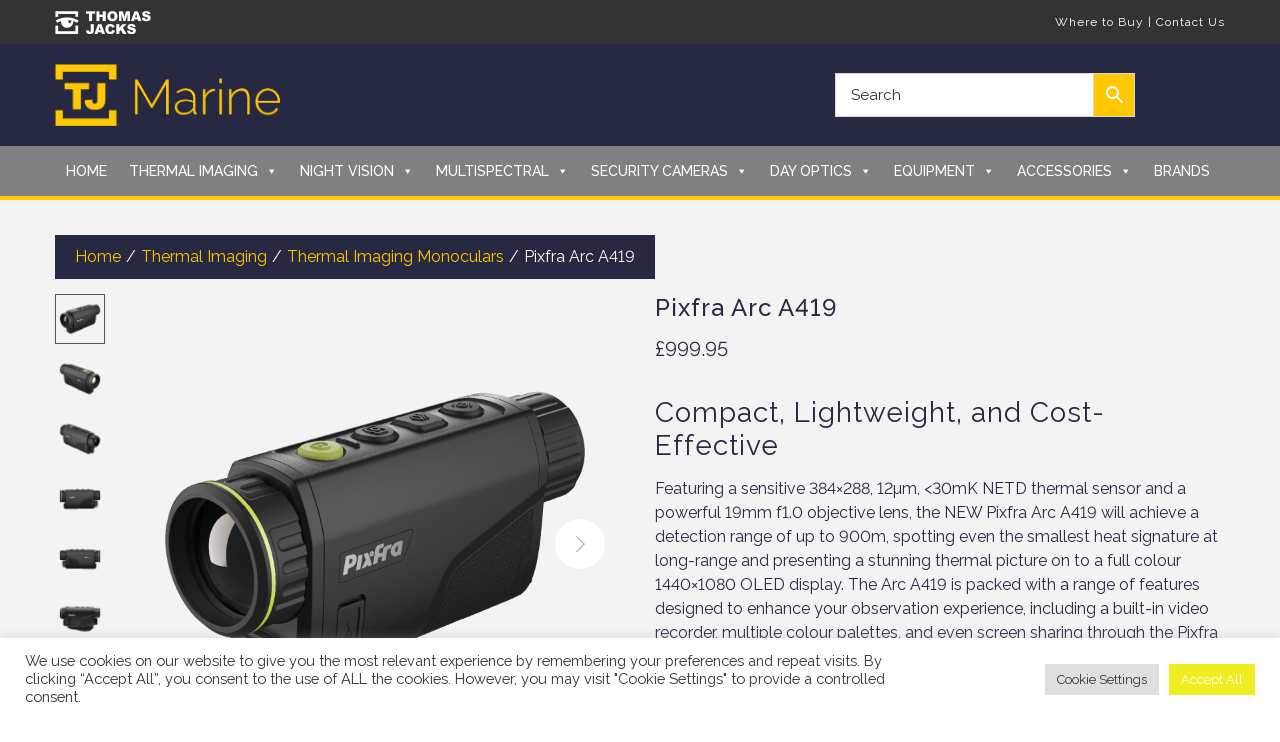

--- FILE ---
content_type: text/html; charset=UTF-8
request_url: https://tj-marine.co.uk/product/pixfra-arc-a419/
body_size: 31158
content:

<!DOCTYPE html>
<html lang="en-GB" data-woostify-version="1.8.5">
	<head>		<meta charset="UTF-8">
		<meta name='robots' content='index, follow, max-image-preview:large, max-snippet:-1, max-video-preview:-1' />

	<!-- This site is optimized with the Yoast SEO plugin v26.7 - https://yoast.com/wordpress/plugins/seo/ -->
	<title>Pixfra Arc A419 | Thomas Jacks Marine</title>
	<meta name="description" content="The Pixfra Arc A419 thermal imaging monocular will achieve a detection range of up to 900m, spotting even the smallest heat signature at long-range." />
	<link rel="canonical" href="https://tj-marine.co.uk/product/pixfra-arc-a419/" />
	<meta property="og:locale" content="en_GB" />
	<meta property="og:type" content="article" />
	<meta property="og:title" content="Pixfra Arc A419 | Thomas Jacks Marine" />
	<meta property="og:description" content="The Pixfra Arc A419 thermal imaging monocular will achieve a detection range of up to 900m, spotting even the smallest heat signature at long-range." />
	<meta property="og:url" content="https://tj-marine.co.uk/product/pixfra-arc-a419/" />
	<meta property="og:site_name" content="Thomas Jacks Marine" />
	<meta property="article:modified_time" content="2025-11-24T13:54:18+00:00" />
	<meta name="twitter:card" content="summary_large_image" />
	<meta name="twitter:label1" content="Estimated reading time" />
	<meta name="twitter:data1" content="2 minutes" />
	<script type="application/ld+json" class="yoast-schema-graph">{"@context":"https://schema.org","@graph":[{"@type":"WebPage","@id":"https://tj-marine.co.uk/product/pixfra-arc-a419/","url":"https://tj-marine.co.uk/product/pixfra-arc-a419/","name":"Pixfra Arc A419 | Thomas Jacks Marine","isPartOf":{"@id":"https://tj-marine.co.uk/#website"},"primaryImageOfPage":{"@id":"https://tj-marine.co.uk/product/pixfra-arc-a419/#primaryimage"},"image":{"@id":"https://tj-marine.co.uk/product/pixfra-arc-a419/#primaryimage"},"thumbnailUrl":"https://thomasjacks.co.uk/wp-content/uploads/2024/02/Pixfra-Arc-Series-1.png","datePublished":"2024-02-07T15:30:49+00:00","dateModified":"2025-11-24T13:54:18+00:00","description":"The Pixfra Arc A419 thermal imaging monocular will achieve a detection range of up to 900m, spotting even the smallest heat signature at long-range.","breadcrumb":{"@id":"https://tj-marine.co.uk/product/pixfra-arc-a419/#breadcrumb"},"inLanguage":"en-GB","potentialAction":[{"@type":"ReadAction","target":["https://tj-marine.co.uk/product/pixfra-arc-a419/"]}]},{"@type":"ImageObject","inLanguage":"en-GB","@id":"https://tj-marine.co.uk/product/pixfra-arc-a419/#primaryimage","url":"https://thomasjacks.co.uk/wp-content/uploads/2024/02/Pixfra-Arc-Series-1.png","contentUrl":"https://thomasjacks.co.uk/wp-content/uploads/2024/02/Pixfra-Arc-Series-1.png"},{"@type":"BreadcrumbList","@id":"https://tj-marine.co.uk/product/pixfra-arc-a419/#breadcrumb","itemListElement":[{"@type":"ListItem","position":1,"name":"Home","item":"https://tj-marine.co.uk/"},{"@type":"ListItem","position":2,"name":"Shop","item":"https://tj-marine.co.uk/shop/"},{"@type":"ListItem","position":3,"name":"Pixfra Arc A419"}]},{"@type":"WebSite","@id":"https://tj-marine.co.uk/#website","url":"https://tj-marine.co.uk/","name":"Thomas Jacks Marine","description":"","publisher":{"@id":"https://tj-marine.co.uk/#organization"},"potentialAction":[{"@type":"SearchAction","target":{"@type":"EntryPoint","urlTemplate":"https://tj-marine.co.uk/?s={search_term_string}"},"query-input":{"@type":"PropertyValueSpecification","valueRequired":true,"valueName":"search_term_string"}}],"inLanguage":"en-GB"},{"@type":"Organization","@id":"https://tj-marine.co.uk/#organization","name":"Thomas Jacks Marine","url":"https://tj-marine.co.uk/","logo":{"@type":"ImageObject","inLanguage":"en-GB","@id":"https://tj-marine.co.uk/#/schema/logo/image/","url":"https://tj-marine.co.uk/wp-content/uploads/2021/04/logo-marine.png","contentUrl":"https://tj-marine.co.uk/wp-content/uploads/2021/04/logo-marine.png","width":465,"height":127,"caption":"Thomas Jacks Marine"},"image":{"@id":"https://tj-marine.co.uk/#/schema/logo/image/"}}]}</script>
	<!-- / Yoast SEO plugin. -->


<link rel='dns-prefetch' href='//www.google.com' />
<link rel='dns-prefetch' href='//www.googletagmanager.com' />
<link rel='dns-prefetch' href='//fonts.googleapis.com' />
<link rel="alternate" type="application/rss+xml" title="Thomas Jacks Marine &raquo; Feed" href="https://tj-marine.co.uk/feed/" />
<link rel="alternate" type="application/rss+xml" title="Thomas Jacks Marine &raquo; Comments Feed" href="https://tj-marine.co.uk/comments/feed/" />
<link rel="alternate" title="oEmbed (JSON)" type="application/json+oembed" href="https://tj-marine.co.uk/wp-json/oembed/1.0/embed?url=https%3A%2F%2Ftj-marine.co.uk%2Fproduct%2Fpixfra-arc-a419%2F" />
<link rel="alternate" title="oEmbed (XML)" type="text/xml+oembed" href="https://tj-marine.co.uk/wp-json/oembed/1.0/embed?url=https%3A%2F%2Ftj-marine.co.uk%2Fproduct%2Fpixfra-arc-a419%2F&#038;format=xml" />
<style id='wp-img-auto-sizes-contain-inline-css' type='text/css'>
img:is([sizes=auto i],[sizes^="auto," i]){contain-intrinsic-size:3000px 1500px}
/*# sourceURL=wp-img-auto-sizes-contain-inline-css */
</style>

<link rel='stylesheet' id='woostify-fonts-css' href='//fonts.googleapis.com/css?family=Raleway%3A300%2C300italic%2Cregular%2Citalic%2C500%2C500italic%2C600%2C600italic%2C700%2C700italic%2C900%2C900italic%7CRaleway%3A100%2C100italic%2C200%2C200italic%2C300%2C300italic%2Cregular%2Citalic%2C500%2C500italic%2C600%2C600italic%2C700%2C700italic%2C800%2C800italic%2C900%2C900italic&#038;ver=1.8.5' type='text/css' media='all' />
<link rel='stylesheet' id='sbi_styles-css' href='https://tj-marine.co.uk/wp-content/plugins/instagram-feed-pro/css/sbi-styles.min.css?ver=5.9' type='text/css' media='all' />
<style id='wp-emoji-styles-inline-css' type='text/css'>

	img.wp-smiley, img.emoji {
		display: inline !important;
		border: none !important;
		box-shadow: none !important;
		height: 1em !important;
		width: 1em !important;
		margin: 0 0.07em !important;
		vertical-align: -0.1em !important;
		background: none !important;
		padding: 0 !important;
	}
/*# sourceURL=wp-emoji-styles-inline-css */
</style>
<link rel='stylesheet' id='wp-block-library-css' href='https://tj-marine.co.uk/wp-includes/css/dist/block-library/style.min.css?ver=6.9' type='text/css' media='all' />
<link rel='stylesheet' id='wc-blocks-style-css' href='https://tj-marine.co.uk/wp-content/plugins/woocommerce/assets/client/blocks/wc-blocks.css?ver=wc-10.4.3' type='text/css' media='all' />
<style id='global-styles-inline-css' type='text/css'>
:root{--wp--preset--aspect-ratio--square: 1;--wp--preset--aspect-ratio--4-3: 4/3;--wp--preset--aspect-ratio--3-4: 3/4;--wp--preset--aspect-ratio--3-2: 3/2;--wp--preset--aspect-ratio--2-3: 2/3;--wp--preset--aspect-ratio--16-9: 16/9;--wp--preset--aspect-ratio--9-16: 9/16;--wp--preset--color--black: #000000;--wp--preset--color--cyan-bluish-gray: #abb8c3;--wp--preset--color--white: #ffffff;--wp--preset--color--pale-pink: #f78da7;--wp--preset--color--vivid-red: #cf2e2e;--wp--preset--color--luminous-vivid-orange: #ff6900;--wp--preset--color--luminous-vivid-amber: #fcb900;--wp--preset--color--light-green-cyan: #7bdcb5;--wp--preset--color--vivid-green-cyan: #00d084;--wp--preset--color--pale-cyan-blue: #8ed1fc;--wp--preset--color--vivid-cyan-blue: #0693e3;--wp--preset--color--vivid-purple: #9b51e0;--wp--preset--color--woostify-primary: #ffc800;--wp--preset--color--woostify-heading: #272942;--wp--preset--color--woostify-text: #272942;--wp--preset--gradient--vivid-cyan-blue-to-vivid-purple: linear-gradient(135deg,rgb(6,147,227) 0%,rgb(155,81,224) 100%);--wp--preset--gradient--light-green-cyan-to-vivid-green-cyan: linear-gradient(135deg,rgb(122,220,180) 0%,rgb(0,208,130) 100%);--wp--preset--gradient--luminous-vivid-amber-to-luminous-vivid-orange: linear-gradient(135deg,rgb(252,185,0) 0%,rgb(255,105,0) 100%);--wp--preset--gradient--luminous-vivid-orange-to-vivid-red: linear-gradient(135deg,rgb(255,105,0) 0%,rgb(207,46,46) 100%);--wp--preset--gradient--very-light-gray-to-cyan-bluish-gray: linear-gradient(135deg,rgb(238,238,238) 0%,rgb(169,184,195) 100%);--wp--preset--gradient--cool-to-warm-spectrum: linear-gradient(135deg,rgb(74,234,220) 0%,rgb(151,120,209) 20%,rgb(207,42,186) 40%,rgb(238,44,130) 60%,rgb(251,105,98) 80%,rgb(254,248,76) 100%);--wp--preset--gradient--blush-light-purple: linear-gradient(135deg,rgb(255,206,236) 0%,rgb(152,150,240) 100%);--wp--preset--gradient--blush-bordeaux: linear-gradient(135deg,rgb(254,205,165) 0%,rgb(254,45,45) 50%,rgb(107,0,62) 100%);--wp--preset--gradient--luminous-dusk: linear-gradient(135deg,rgb(255,203,112) 0%,rgb(199,81,192) 50%,rgb(65,88,208) 100%);--wp--preset--gradient--pale-ocean: linear-gradient(135deg,rgb(255,245,203) 0%,rgb(182,227,212) 50%,rgb(51,167,181) 100%);--wp--preset--gradient--electric-grass: linear-gradient(135deg,rgb(202,248,128) 0%,rgb(113,206,126) 100%);--wp--preset--gradient--midnight: linear-gradient(135deg,rgb(2,3,129) 0%,rgb(40,116,252) 100%);--wp--preset--font-size--small: 13px;--wp--preset--font-size--medium: 20px;--wp--preset--font-size--large: 36px;--wp--preset--font-size--x-large: 42px;--wp--preset--font-size--woostify-heading-6: 18px;--wp--preset--font-size--woostify-heading-5: 22px;--wp--preset--font-size--woostify-heading-4: 24px;--wp--preset--font-size--woostify-heading-3: 28px;--wp--preset--font-size--woostify-heading-2: 30px;--wp--preset--font-size--woostify-heading-1: 38px;--wp--preset--spacing--20: 0.44rem;--wp--preset--spacing--30: 0.67rem;--wp--preset--spacing--40: 1rem;--wp--preset--spacing--50: 1.5rem;--wp--preset--spacing--60: 2.25rem;--wp--preset--spacing--70: 3.38rem;--wp--preset--spacing--80: 5.06rem;--wp--preset--shadow--natural: 6px 6px 9px rgba(0, 0, 0, 0.2);--wp--preset--shadow--deep: 12px 12px 50px rgba(0, 0, 0, 0.4);--wp--preset--shadow--sharp: 6px 6px 0px rgba(0, 0, 0, 0.2);--wp--preset--shadow--outlined: 6px 6px 0px -3px rgb(255, 255, 255), 6px 6px rgb(0, 0, 0);--wp--preset--shadow--crisp: 6px 6px 0px rgb(0, 0, 0);}:where(.is-layout-flex){gap: 0.5em;}:where(.is-layout-grid){gap: 0.5em;}body .is-layout-flex{display: flex;}.is-layout-flex{flex-wrap: wrap;align-items: center;}.is-layout-flex > :is(*, div){margin: 0;}body .is-layout-grid{display: grid;}.is-layout-grid > :is(*, div){margin: 0;}:where(.wp-block-columns.is-layout-flex){gap: 2em;}:where(.wp-block-columns.is-layout-grid){gap: 2em;}:where(.wp-block-post-template.is-layout-flex){gap: 1.25em;}:where(.wp-block-post-template.is-layout-grid){gap: 1.25em;}.has-black-color{color: var(--wp--preset--color--black) !important;}.has-cyan-bluish-gray-color{color: var(--wp--preset--color--cyan-bluish-gray) !important;}.has-white-color{color: var(--wp--preset--color--white) !important;}.has-pale-pink-color{color: var(--wp--preset--color--pale-pink) !important;}.has-vivid-red-color{color: var(--wp--preset--color--vivid-red) !important;}.has-luminous-vivid-orange-color{color: var(--wp--preset--color--luminous-vivid-orange) !important;}.has-luminous-vivid-amber-color{color: var(--wp--preset--color--luminous-vivid-amber) !important;}.has-light-green-cyan-color{color: var(--wp--preset--color--light-green-cyan) !important;}.has-vivid-green-cyan-color{color: var(--wp--preset--color--vivid-green-cyan) !important;}.has-pale-cyan-blue-color{color: var(--wp--preset--color--pale-cyan-blue) !important;}.has-vivid-cyan-blue-color{color: var(--wp--preset--color--vivid-cyan-blue) !important;}.has-vivid-purple-color{color: var(--wp--preset--color--vivid-purple) !important;}.has-black-background-color{background-color: var(--wp--preset--color--black) !important;}.has-cyan-bluish-gray-background-color{background-color: var(--wp--preset--color--cyan-bluish-gray) !important;}.has-white-background-color{background-color: var(--wp--preset--color--white) !important;}.has-pale-pink-background-color{background-color: var(--wp--preset--color--pale-pink) !important;}.has-vivid-red-background-color{background-color: var(--wp--preset--color--vivid-red) !important;}.has-luminous-vivid-orange-background-color{background-color: var(--wp--preset--color--luminous-vivid-orange) !important;}.has-luminous-vivid-amber-background-color{background-color: var(--wp--preset--color--luminous-vivid-amber) !important;}.has-light-green-cyan-background-color{background-color: var(--wp--preset--color--light-green-cyan) !important;}.has-vivid-green-cyan-background-color{background-color: var(--wp--preset--color--vivid-green-cyan) !important;}.has-pale-cyan-blue-background-color{background-color: var(--wp--preset--color--pale-cyan-blue) !important;}.has-vivid-cyan-blue-background-color{background-color: var(--wp--preset--color--vivid-cyan-blue) !important;}.has-vivid-purple-background-color{background-color: var(--wp--preset--color--vivid-purple) !important;}.has-black-border-color{border-color: var(--wp--preset--color--black) !important;}.has-cyan-bluish-gray-border-color{border-color: var(--wp--preset--color--cyan-bluish-gray) !important;}.has-white-border-color{border-color: var(--wp--preset--color--white) !important;}.has-pale-pink-border-color{border-color: var(--wp--preset--color--pale-pink) !important;}.has-vivid-red-border-color{border-color: var(--wp--preset--color--vivid-red) !important;}.has-luminous-vivid-orange-border-color{border-color: var(--wp--preset--color--luminous-vivid-orange) !important;}.has-luminous-vivid-amber-border-color{border-color: var(--wp--preset--color--luminous-vivid-amber) !important;}.has-light-green-cyan-border-color{border-color: var(--wp--preset--color--light-green-cyan) !important;}.has-vivid-green-cyan-border-color{border-color: var(--wp--preset--color--vivid-green-cyan) !important;}.has-pale-cyan-blue-border-color{border-color: var(--wp--preset--color--pale-cyan-blue) !important;}.has-vivid-cyan-blue-border-color{border-color: var(--wp--preset--color--vivid-cyan-blue) !important;}.has-vivid-purple-border-color{border-color: var(--wp--preset--color--vivid-purple) !important;}.has-vivid-cyan-blue-to-vivid-purple-gradient-background{background: var(--wp--preset--gradient--vivid-cyan-blue-to-vivid-purple) !important;}.has-light-green-cyan-to-vivid-green-cyan-gradient-background{background: var(--wp--preset--gradient--light-green-cyan-to-vivid-green-cyan) !important;}.has-luminous-vivid-amber-to-luminous-vivid-orange-gradient-background{background: var(--wp--preset--gradient--luminous-vivid-amber-to-luminous-vivid-orange) !important;}.has-luminous-vivid-orange-to-vivid-red-gradient-background{background: var(--wp--preset--gradient--luminous-vivid-orange-to-vivid-red) !important;}.has-very-light-gray-to-cyan-bluish-gray-gradient-background{background: var(--wp--preset--gradient--very-light-gray-to-cyan-bluish-gray) !important;}.has-cool-to-warm-spectrum-gradient-background{background: var(--wp--preset--gradient--cool-to-warm-spectrum) !important;}.has-blush-light-purple-gradient-background{background: var(--wp--preset--gradient--blush-light-purple) !important;}.has-blush-bordeaux-gradient-background{background: var(--wp--preset--gradient--blush-bordeaux) !important;}.has-luminous-dusk-gradient-background{background: var(--wp--preset--gradient--luminous-dusk) !important;}.has-pale-ocean-gradient-background{background: var(--wp--preset--gradient--pale-ocean) !important;}.has-electric-grass-gradient-background{background: var(--wp--preset--gradient--electric-grass) !important;}.has-midnight-gradient-background{background: var(--wp--preset--gradient--midnight) !important;}.has-small-font-size{font-size: var(--wp--preset--font-size--small) !important;}.has-medium-font-size{font-size: var(--wp--preset--font-size--medium) !important;}.has-large-font-size{font-size: var(--wp--preset--font-size--large) !important;}.has-x-large-font-size{font-size: var(--wp--preset--font-size--x-large) !important;}
/*# sourceURL=global-styles-inline-css */
</style>

<style id='classic-theme-styles-inline-css' type='text/css'>
/*! This file is auto-generated */
.wp-block-button__link{color:#fff;background-color:#32373c;border-radius:9999px;box-shadow:none;text-decoration:none;padding:calc(.667em + 2px) calc(1.333em + 2px);font-size:1.125em}.wp-block-file__button{background:#32373c;color:#fff;text-decoration:none}
/*# sourceURL=/wp-includes/css/classic-themes.min.css */
</style>
<link rel='stylesheet' id='agile-store-locator-init-css' href='https://tj-marine.co.uk/wp-content/plugins/agile-store-locator/public/css/init.css?ver=4.8.8' type='text/css' media='all' />
<link rel='stylesheet' id='cookie-law-info-css' href='https://tj-marine.co.uk/wp-content/plugins/cookie-law-info/legacy/public/css/cookie-law-info-public.css?ver=3.3.9.1' type='text/css' media='all' />
<link rel='stylesheet' id='cookie-law-info-gdpr-css' href='https://tj-marine.co.uk/wp-content/plugins/cookie-law-info/legacy/public/css/cookie-law-info-gdpr.css?ver=3.3.9.1' type='text/css' media='all' />
<link rel='stylesheet' id='photoswipe-css' href='https://tj-marine.co.uk/wp-content/plugins/woocommerce/assets/css/photoswipe/photoswipe.min.css?ver=10.4.3' type='text/css' media='all' />
<link rel='stylesheet' id='photoswipe-default-skin-css' href='https://tj-marine.co.uk/wp-content/plugins/woocommerce/assets/css/photoswipe/default-skin/default-skin.min.css?ver=10.4.3' type='text/css' media='all' />
<style id='woocommerce-inline-inline-css' type='text/css'>
.woocommerce form .form-row .required { visibility: visible; }
/*# sourceURL=woocommerce-inline-inline-css */
</style>
<link rel='stylesheet' id='aws-style-css' href='https://tj-marine.co.uk/wp-content/plugins/advanced-woo-search/assets/css/common.min.css?ver=3.51' type='text/css' media='all' />
<link rel='stylesheet' id='ivory-search-styles-css' href='https://tj-marine.co.uk/wp-content/plugins/add-search-to-menu-premium/public/css/ivory-search.min.css?ver=5.5.13' type='text/css' media='all' />
<link rel='stylesheet' id='megamenu-css' href='https://tj-marine.co.uk/wp-content/uploads/maxmegamenu/style.css?ver=946901' type='text/css' media='all' />
<link rel='stylesheet' id='dashicons-css' href='https://tj-marine.co.uk/wp-includes/css/dashicons.min.css?ver=6.9' type='text/css' media='all' />
<link rel='stylesheet' id='wc_products_compare_style-css' href='https://tj-marine.co.uk/wp-content/plugins/woocommerce-products-compare/assets/css/frontend.css?ver=1.4.1' type='text/css' media='all' />
<link rel='stylesheet' id='woostify-style-css' href='https://tj-marine.co.uk/wp-content/themes/woostify/style.css?ver=1.8.5' type='text/css' media='all' />
<style id='woostify-style-inline-css' type='text/css'>

			.main-navigation .mega-menu-inner-wrapper {
				width: 100%;
				max-width: 1200px;
				margin: 0 auto;
				padding-left: 15px;
				padding-right: 15px;
			}
		
			@media (min-width: 992px) {
				.woostify-container,
				.site-boxed-container #view,
				.site-content-boxed-container .site-content {
					max-width: 1200px;
				}
			}
		
				@media ( min-width: 769px ) {
					.elementor .site-branding img,
					.site-branding img{
						max-width: 225px;
					}
				}
			
			.topbar{
				background-color: #333333;
				padding: 10px 0;
			}
			.topbar *{
				color: #ffffff;
			}
		
			@media ( max-width: 767px ) {
				.primary-navigation.primary-mobile-navigation + .primary-navigation{
					display: none;
				}

				.has-header-layout-1 .wrap-toggle-sidebar-menu {
					display: block;
				}
				.site-header-inner .site-navigation, .site-header-inner .site-search {
					display: none;
				}
				.has-header-layout-1 .sidebar-menu {
					display: block;
				}
				.has-header-layout-1 .site-navigation {
					text-align: left;
				}
				.has-header-layout-3 .header-layout-3 .wrap-toggle-sidebar-menu {
					display: block !important;
				}
				.has-header-layout-3 .header-layout-3 .navigation-box, .has-header-layout-3 .header-layout-3 .left-content {
					display: none;
				}
				.has-header-layout-4 .header-layout-4 .wrap-toggle-sidebar-menu {
					display: block !important;
				}
				.has-header-layout-5 .header-layout-5 .wrap-toggle-sidebar-menu {
					display: block !important;
				}
				.has-header-layout-5 .header-layout-5 .navigation-box, .has-header-layout-5 .header-layout-5 .center-content {
					display: none;
				}
				.site-branding {
					text-align: center;
				}
				.header-layout-6 .wrap-toggle-sidebar-menu, .header-layout-6 .header-content-top .shopping-bag-button {
					display: block !important;
				}
				.header-layout-6 .content-top-right, .header-layout-6 .header-content-bottom {
					display: none;
				}
				.header-layout-8 .content-top-right, .header-layout-8 .header-content-bottom {
					display: none !important;
				}
				.header-layout-8 .wrap-toggle-sidebar-menu, .header-layout-8 .header-search-icon {
					display: block !important;
				}
				.header-layout-8 .header-content-top .site-tools {
					display: flex !important;
				}
				.header-layout-1 .site-branding {
				    flex: 0 1 auto;
				}
				.header-layout-1 .wrap-toggle-sidebar-menu, .header-layout-1 .site-tools {
				    flex: 1 1 0px;
				}
				.site-header-inner .site-navigation, .site-header-inner .site-search {
					display: none;
				}
				.header-layout-1 .wrap-toggle-sidebar-menu,
				  .header-layout-1 .site-tools {
				    flex: 1 1 0px;
				}

				.header-layout-1 .site-branding {
				    flex: 0 1 auto;
				}

				.site-header-inner .woostify-container {
				    padding: 15px;
				    justify-content: center;
				}

				.site-header-inner .logo {
				    max-width: 70%;
				    margin: 0 auto;
				}

				.site-tools .header-search-icon,
				  .site-tools .my-account {
				    display: none;
				}

				.site-header .shopping-bag-button {
				    margin-right: 15px;
				}

				.has-custom-mobile-logo a:not(.custom-mobile-logo-url) {
				    display: none;
				}

				.has-header-transparent.header-transparent-for-mobile .site-header {
				    position: absolute;
				}

				.header-layout-1 .wrap-toggle-sidebar-menu,
				.header-layout-1 .site-tools {
					flex: 1 1 0px;
				}

				.header-layout-1 .site-branding {
				    flex: 0 1 auto;
				}

				.site-header-inner .woostify-container {
				    padding: 15px;
				    justify-content: center;
				}

				.site-header-inner .logo {
				    max-width: 70%;
				    margin: 0 auto;
				}

				.site-tools .header-search-icon,
				.site-tools .my-account {
				    display: none;
				}

				.has-header-transparent.header-transparent-for-mobile .site-header {
				    position: absolute;
				}
				.sub-mega-menu {
    				display: none;
  				}
  				.site-branding .custom-mobile-logo-url {
					display: block;
				}

				.has-custom-mobile-logo.logo-transparent .custom-transparent-logo-url {
					display: block;
				}
			}
		
			@media ( min-width: 768px ) {
				.primary-navigation.primary-mobile-navigation {
					display: none;
				}

				.has-header-layout-1 .wrap-toggle-sidebar-menu {
					display: none;
				}

				.site-branding .custom-mobile-logo-url {
					display: none;
				}

				.sidebar-menu .main-navigation .primary-navigation > .menu-item {
				    display: block;
				}

				.sidebar-menu .main-navigation .primary-navigation > .menu-item > a {
					padding: 0;
				}

				.main-navigation .primary-navigation > .menu-item > a {
				    padding: 20px 0;
				    margin: 0 20px;
				    display: flex;
				    justify-content: space-between;
				    align-items: center;
				}

				.main-navigation .primary-navigation > .menu-item {
				    display: inline-flex;
				    line-height: 1;
				    align-items: center;
				    flex-direction: column;
				}

				.has-header-layout-1 .sidebar-menu {
				    display: none;
				}

				.sidebar-menu .main-navigation .primary-navigation .menu-item-has-mega-menu .mega-menu-wrapper {
				    min-width: auto;
				    max-width: 100%;
				    transform: none;
				    position: static;
				    box-shadow: none;
				    opacity: 1;
				    visibility: visible;
				}

				.sidebar-menu .main-navigation .primary-navigation .sub-menu {
				    margin-left: 20px !important;
				}

				.sidebar-menu .main-navigation .primary-navigation .sub-menu:not(.sub-mega-menu) {
				    transition-duration: 0s;
				}

				.sidebar-menu .main-navigation .primary-navigation > .menu-item ul:not(.sub-mega-menu) {
				    opacity: 1;
				    visibility: visible;
				    transform: none;
				    position: static;
				    box-shadow: none;
				    transition-duration: 0s;
				    min-width: auto;
				}

				.sidebar-menu .main-navigation .primary-navigation > .menu-item ul:not(.sub-mega-menu) a {
				    padding-right: 0;
				    padding-left: 0;
				}

				.sidebar-menu-open .sidebar-menu .site-navigation {
    				left: 60px;
   					right: 60px;
  				}

				.has-header-transparent.header-transparent-for-desktop .site-header {
  					position: absolute;
				}

				.woostify-nav-menu-widget .woostify-toggle-nav-menu-button, .woostify-nav-menu-widget .site-search, .woostify-nav-menu-widget .woostify-nav-menu-account-action {
				    display: none;
				}

				.sidebar-menu-open .sidebar-menu .site-navigation {
				    left: 60px;
				    right: 60px;
				}

				.has-header-transparent.header-transparent-for-desktop .site-header {
				    position: absolute;
				}

				.has-custom-mobile-logo .custom-mobile-logo-url {
				    display: none;
				}

				.main-navigation li {
					list-style: none;
				}

				.site-header-inner .site-navigation:last-child .main-navigation {
				    padding-right: 0;
			  	}

			  	.main-navigation ul {
				    padding-left: 0;
				    margin: 0;
				}

				.main-navigation .primary-navigation {
				    font-size: 0;
				}

				.main-navigation .primary-navigation > .menu-item .sub-menu {
				    opacity: 0;
				    visibility: hidden;
				    position: absolute;
				    top: 110%;
				    left: 0;
				    margin-left: 0;
				    min-width: 180px;
				    text-align: left;
				    z-index: -1;
				}

				.main-navigation .primary-navigation > .menu-item .sub-menu .menu-item-has-children .menu-item-arrow {
				    transform: rotate(-90deg);
				}

				.main-navigation .primary-navigation > .menu-item .sub-menu a {
				    padding: 10px 0 10px 20px;
				    display: flex;
				    justify-content: space-between;
				    align-items: center;
				}
				.main-navigation .primary-navigation > .menu-item .sub-menu a.tinvwl_add_to_wishlist_button, .main-navigation .primary-navigation > .menu-item .sub-menu a.woocommerce-loop-product__link, .main-navigation .primary-navigation > .menu-item .sub-menu a.loop-add-to-cart-btn {
				    padding: 0;
				    justify-content: center;
				    border-radius: 0;
				}

				.main-navigation .primary-navigation > .menu-item .sub-menu a.tinvwl_add_to_wishlist_button:hover, .main-navigation .primary-navigation > .menu-item .sub-menu a.woocommerce-loop-product__link:hover, .main-navigation .primary-navigation > .menu-item .sub-menu a.loop-add-to-cart-btn:hover {
				    background-color: transparent;
				}

				.main-navigation .primary-navigation > .menu-item .sub-menu a:hover {
				    background: rgba(239, 239, 239, 0.28);
				}

				.main-navigation .primary-navigation .menu-item {
				    position: relative;
				}

				.main-navigation .primary-navigation .menu-item:hover > .sub-menu {
				    pointer-events: auto;
				    opacity: 1;
				    visibility: visible;
				    top: 100%;
				    z-index: 999;
				    -webkit-transform: translateY(0px);
				    transform: translateY(0px);
				}

				.main-navigation .primary-navigation .sub-menu {
				    pointer-events: none;
				    background-color: #fff;
				    -webkit-box-shadow: 0 2px 8px 0 rgba(125, 122, 122, 0.2);
				    box-shadow: 0 2px 8px 0 rgba(125, 122, 122, 0.2);
				    border-radius: 4px;
				    -webkit-transition-duration: 0.2s;
				    transition-duration: 0.2s;
				    -webkit-transform: translateY(10px);
				    transform: translateY(10px);
				}

				.main-navigation .primary-navigation .sub-menu > .menu-item > .sub-menu {
				    -webkit-transform: translateY(0px);
				    transform: translateY(0px);
				    top: 0;
				    left: 110%;
				}

				.main-navigation .primary-navigation .sub-menu > .menu-item:hover > .sub-menu {
				    left: 100%;
				}

				.has-header-layout-1 .wrap-toggle-sidebar-menu {
				    display: none;
				}

				.has-header-layout-1 .site-navigation {
				    flex-grow: 1;
				    text-align: right;
				}

				.has-header-layout-1 .site-navigation .site-search:not(.woostify-search-form-widget),
				  .has-header-layout-1 .site-navigation .mobile-my-account {
				    display: none;
				}
			}
		
			body, select, button, input, textarea{
				font-family: Raleway;
				font-weight: 400;
				line-height: 24px;
				text-transform: none;
				font-size: 16px;
				color: #272942;
			}

			.pagination a,
			.pagination a,
			.woocommerce-pagination a,
			.woocommerce-loop-product__category a,
			.woocommerce-loop-product__title,
			.price del,
			.stars a,
			.woocommerce-review-link,
			.woocommerce-tabs .tabs li:not(.active) a,
			.woocommerce-cart-form__contents .product-remove a,
			.comment-body .comment-meta .comment-date,
			.woostify-breadcrumb a,
			.breadcrumb-separator,
			#secondary .widget a,
			.has-woostify-text-color,
			.button.loop-add-to-cart-icon-btn,
			.loop-wrapper-wishlist a,
			#order_review .shop_table .product-name {
				color: #272942;
			}

			.loop-wrapper-wishlist a:hover,
			.price_slider_wrapper .price_slider,
			.has-woostify-text-background-color{
				background-color: #272942;
			}

			.elementor-add-to-cart .quantity {
				border: 1px solid #272942;
			}

			.product .woocommerce-loop-product__title{
				font-size: 16px;
			}
		
			.primary-navigation a{
				font-family: Raleway;
				text-transform: uppercase;
			}

			.primary-navigation > li > a,
			.primary-navigation .sub-menu a {
				font-weight: 500;
			}

			.primary-navigation > li > a{
				font-size: 15px;
				line-height: 50px;
				color: #272942;
			}

			.primary-navigation .sub-menu a{
				line-height: 24px;
				font-size: 13px;
				color: #272942;
			}

			.site-tools .tools-icon {
				color: #272942;
			}
			.site-tools .tools-icon .woostify-header-total-price {
				font-family: Raleway;
				font-size: 15px;
				color: #272942;
			}
		
			h1, h2, h3, h4, h5, h6{
				font-family: Raleway;
				font-weight: 400;
				text-transform: none;
				line-height: 1.2;
				color: #272942;
			}
			h1,
			.has-woostify-heading-1-font-size{
				font-size: 38px;
			}
			h2,
			.has-woostify-heading-2-font-size{
				font-size: 30px;
			}
			h3,
			.has-woostify-heading-3-font-size{
				font-size: 28px;
			}
			h4,
			.has-woostify-heading-4-font-size{
				font-size: 24px;
			}
			h5,
			.has-woostify-heading-5-font-size{
				font-size: 22px;
			}
			h6,
			.has-woostify-heading-6-font-size{
				font-size: 18px;
			}

			.product-loop-meta .price,
			.variations label,
			.woocommerce-review__author,
			.button[name="apply_coupon"],
			.quantity .qty,
			.form-row label,
			.select2-container--default .select2-selection--single .select2-selection__rendered,
			.form-row .input-text:focus,
			.wc_payment_method label,
			.shipping-methods-modified-label,
			.woocommerce-checkout-review-order-table thead th,
			.woocommerce-checkout-review-order-table .product-name,
			.woocommerce-thankyou-order-details strong,
			.woocommerce-table--order-details th,
			.woocommerce-table--order-details .amount,
			.wc-breadcrumb .woostify-breadcrumb,
			.sidebar-menu .primary-navigation .arrow-icon,
			.default-widget a strong:hover,
			.woostify-subscribe-form input,
			.woostify-shop-category .elementor-widget-image .widget-image-caption,
			.shop_table_responsive td:before,
			.dialog-search-title,
			.cart-collaterals th,
			.woocommerce-mini-cart__total strong,
			.woocommerce-form-login-toggle .woocommerce-info a,
			.woocommerce-form-coupon-toggle .woocommerce-info a,
			.has-woostify-heading-color,
			.woocommerce-table--order-details td,
			.woocommerce-table--order-details td.product-name a,
			.has-distraction-free-checkout .site-header .site-branding:after,
			.woocommerce-cart-form__contents thead th,
			#order_review .shop_table th,
			#order_review .shop_table th.product-name,
			#order_review .shop_table .product-quantity {
				color: #272942;
			}

			.has-woostify-heading-background-color{
				background-color: #272942;
			}

			.variations label{
				font-weight: 400;
			}
		
			.cart-sidebar-content .woocommerce-mini-cart__buttons a:not(.checkout),
			.product-loop-meta .button,
			.multi-step-checkout-button[data-action="back"],
			.review-information-link,
			a{
				color: #272942;
			}

			.woostify-icon-bar span{
				background-color: #272942;
			}
		
			.woostify-button-color,
			.loop-add-to-cart-on-image+.added_to_cart {
				color: #272942;
			}

			.woostify-button-bg-color,
			.woocommerce-cart-form__contents:not(.elementor-menu-cart__products) .actions .coupon [name="apply_coupon"],
			.loop-add-to-cart-on-image+.added_to_cart {
				background-color: #ffc800;
			}

			.woostify-button-hover-color,
			.button[name="apply_coupon"]:hover{
				color: #ffc800;
			}

			.woostify-button-hover-bg-color,
			.loop-add-to-cart-on-image+.added_to_cart:hover,
			.button.loop-add-to-cart-icon-btn:hover,
			.product-loop-action .yith-wcwl-add-to-wishlist:hover,
			.product-loop-action .yith-wcwl-wishlistaddedbrowse.show,
			.product-loop-action .yith-wcwl-wishlistexistsbrowse.show,
			.product-loop-action .added_to_cart,
			.product-loop-image-wrapper .tinv-wraper .tinvwl_add_to_wishlist_button:hover {
				background-color: #272942;
			}

			@media (min-width: 992px) {
				.main-navigation .primary-navigation > .menu-item ul:not(.sub-mega-menu) a.tinvwl_add_to_wishlist_button:hover {
					background-color: #272942;
				}
			}

			.button,
			.woocommerce-widget-layered-nav-dropdown__submit,
			.form-submit .submit,
			.elementor-button-wrapper .elementor-button,
			.has-woostify-contact-form input[type="submit"],
			#secondary .widget a.button,
			.product-loop-meta.no-transform .button,
			.product-loop-meta.no-transform .added_to_cart{
				background-color: #ffc800;
				color: #272942;
				border-radius: 4px;
			}

			.cart:not(.elementor-menu-cart__products) .quantity,
			.loop-add-to-cart-on-image+.added_to_cart{
				border-radius: 4px;
			}

			.button:hover,
			.single_add_to_cart_button.button:not(.woostify-buy-now):hover,
			.woocommerce-widget-layered-nav-dropdown__submit:hover,
			#commentform input[type="submit"]:hover,
			.form-submit .submit:hover,
			#secondary .widget a.button:hover,
			.woostify-contact-form input[type="submit"]:hover,
			.loop-add-to-cart-on-image+.added_to_cart:hover,
			.product-loop-meta.no-transform .button:hover,
			.product-loop-meta.no-transform .added_to_cart:hover{
				background-color: #272942;
				color: #ffc800;
			}

			.select2-container--default .select2-results__option--highlighted[aria-selected],
			.select2-container--default .select2-results__option--highlighted[data-selected]{
				background-color: #ffc800 !important;
			}

			@media ( max-width: 600px ) {
				.woocommerce-cart-form__contents [name="update_cart"],
				.woocommerce-cart-form__contents .coupon button {
					background-color: #ffc800;
					filter: grayscale(100%);
				}
				.woocommerce-cart-form__contents [name="update_cart"],
				.woocommerce-cart-form__contents .coupon button {
					color: #272942;
				}
			}
		
			.woostify-theme-color,
			.primary-navigation li.current-menu-item > a,
			.primary-navigation > li.current-menu-ancestor > a,
			.primary-navigation > li.current-menu-parent > a,
			.primary-navigation > li.current_page_parent > a,
			.primary-navigation > li.current_page_ancestor > a,
			.woocommerce-cart-form__contents tbody .product-subtotal,
			.woocommerce-checkout-review-order-table .order-total,
			.woocommerce-table--order-details .product-name a,
			.primary-navigation a:hover,
			.primary-navigation .menu-item-has-children:hover > a,
			.default-widget a strong,
			.woocommerce-mini-cart__total .amount,
			.woocommerce-form-login-toggle .woocommerce-info a:hover,
			.woocommerce-form-coupon-toggle .woocommerce-info a:hover,
			.has-woostify-primary-color,
			.blog-layout-grid .site-main .post-read-more a,
			.site-footer a:hover,
			.woostify-simple-subsbrice-form input[type="submit"],
			.woocommerce-tabs li.active a,
			#secondary .widget .current-cat > a,
			#secondary .widget .current-cat > span,
			.site-tools .header-search-icon:hover,
			.product-loop-meta .button:hover,
			#secondary .widget a:not(.tag-cloud-link):hover,
			.cart-sidebar-content .woocommerce-mini-cart__buttons a:not(.checkout):hover,
			.product-nav-item:hover > a,
			.product-nav-item .product-nav-item-price,
			.woocommerce-thankyou-order-received,
			.site-tools .tools-icon:hover,
			.tools-icon.my-account:hover > a,
			.multi-step-checkout-button[data-action="back"]:hover,
			.review-information-link:hover,
			.has-multi-step-checkout .multi-step-item,
			#secondary .chosen a,
			#secondary .chosen .count,
			.cart_totals .shop_table .woocommerce-Price-amount,
			#order_review .shop_table .woocommerce-Price-amount,
			a:hover{
				color: #ffc800;
			}

			.onsale,
			.pagination li .page-numbers.current,
			.woocommerce-pagination li .page-numbers.current,
			.tagcloud a:hover,
			.price_slider_wrapper .ui-widget-header,
			.price_slider_wrapper .ui-slider-handle,
			.cart-sidebar-head .shop-cart-count,
			.wishlist-item-count,
			.shop-cart-count,
			.sidebar-menu .primary-navigation a:before,
			.woocommerce-message,
			.woocommerce-info,
			#scroll-to-top,
			.woocommerce-store-notice,
			.has-woostify-primary-background-color,
			.woostify-simple-subsbrice-form input[type="submit"]:hover,
			.has-multi-step-checkout .multi-step-item .item-text:before,
			.has-multi-step-checkout .multi-step-item:before,
			.has-multi-step-checkout .multi-step-item:after,
			.has-multi-step-checkout .multi-step-item.active:before,
			.woostify-single-product-stock .woostify-single-product-stock-progress-bar {
				background-color: #ffc800;
			}

			.woocommerce-thankyou-order-received,
			.woostify-lightbox-button:hover {
				border-color: #ffc800;
			}

			/* Fix issue not showing on IE - Must use single line css */
			.woostify-simple-subsbrice-form:focus-within input[type="submit"]{
				background-color: #ffc800;
			}
		
			.site-header-inner{
				background-color: #272942;
			}
		
				.page-header{
					padding-top: 110px;
					padding-bottom: 110px;
					margin-bottom: 50px;
					background-color: #f2f2f2;background-image: url(https://tj-marine.co.uk/wp-content/uploads/2024/04/General.png);background-size: cover;background-repeat: no-repeat;background-position: center center;background-attachment: local;
				}

				.page-header .entry-title{
					color: #ffffff;
				}

				.woostify-breadcrumb,
				.woostify-breadcrumb a{
					color: #ffffff;
				}
			
			@media (min-width: 992px) {

				.has-sidebar #secondary {
				width: 25%;
				}

				.has-sidebar #primary {
					width: calc( 100% - 25%);
				}
			}
		
			.site-footer{
				margin-top: 0px;
			}

			.site-footer a{
				color: #272942;
			}

			.site-footer{
				background-color: #c3c3c3;
				color: #272942;
			}

			.site-footer .widget-title,
			.woostify-footer-social-icon a{
				color: #272942;
			}

			.woostify-footer-social-icon a:hover{
				background-color: #272942;
			}

			.woostify-footer-social-icon a {
				border-color: #272942;
			}

			#scroll-to-top {
				border-radius: 3px;
			}
		
			#scroll-to-top:before {
				font-size: 20px;
			}

			#scroll-to-top {
				bottom: 20px;
				background-color: #272942;
				color: #ffc800;
			}

			@media (min-width: 992px) {
				#scroll-to-top.scroll-to-top-show-mobile {
					display: none;
				}
			}
			@media (max-width: 992px) {
				#scroll-to-top.scroll-to-top-show-desktop {
					display: none;
				}
			}
		
			.circle-loading:before,
			.product_list_widget .remove_from_cart_button:focus:before,
			.updating-cart.ajax-single-add-to-cart .single_add_to_cart_button:before,
			.product-loop-meta .loading:before,
			.updating-cart #shop-cart-sidebar:before {
				border-top-color: #ffc800;
			}
		
			.product-loop-wrapper .button,.product-loop-meta.no-transform .button {
				background-color: #272942;
				color: #ffc800;
				border-radius: px;
			}

			.product-loop-wrapper .button:hover, .product-loop-meta.no-transform .button:hover {
				background-color: #ffc800;
				color: #272942;
			}
		
				.product-loop-content {
					min-height: 100px;
				}
			
				.product-loop-image-wrapper {
					border-style: solid;
					border-width: 1px;
					border-color: #cccccc;
				}
			
				.has-equal-image-height {
					height: 260px;
				}
			
			.onsale {
				color: #272942;
				background-color: #ffc800;
				border-radius: 0px;
			}
		
			.woostify-out-of-stock-label {
				color: #ffffff;
				background-color: #818486;
				border-radius: 0px;
			}
		
			.single-product .content-top,
			.product-page-container{
				background-color:  #f3f3f3;
			}
		
			.single_add_to_cart_button.button:not(.woostify-buy-now){
				border-radius: px;
				background-color:  ;
				color:  ;
			}
			.single_add_to_cart_button.button:not(.woostify-buy-now):hover{
				color:  ;
				background-color:  ;
			}
		
				.error404 .site-content{
					background-image: url(https://tj-marine.co.uk/wp-content/uploads/2024/04/Marine-404-2560.jpg);
				}
			
/*# sourceURL=woostify-style-inline-css */
</style>
<link rel='stylesheet' id='mm-compiled-options-mobmenu-css' href='https://tj-marine.co.uk/wp-content/uploads/dynamic-mobmenu.css?ver=2.8.8-677' type='text/css' media='all' />
<link rel='stylesheet' id='mm-google-webfont-open-sans-css' href='//fonts.googleapis.com/css?family=Open+Sans%3Ainherit%2C400&#038;subset=latin%2Clatin-ext&#038;ver=6.9' type='text/css' media='all' />
<link rel='stylesheet' id='mm-google-webfont-raleway-css' href='//fonts.googleapis.com/css?family=Raleway%3Ainherit%2C600%2C400&#038;subset=latin%2Clatin-ext&#038;ver=6.9' type='text/css' media='all' />
<link rel='stylesheet' id='cssmobmenu-icons-css' href='https://tj-marine.co.uk/wp-content/plugins/mobile-menu/includes/css/mobmenu-icons.css?ver=6.9' type='text/css' media='all' />
<link rel='stylesheet' id='cssmobmenu-css' href='https://tj-marine.co.uk/wp-content/plugins/mobile-menu/includes/css/mobmenu.css?ver=2.8.8' type='text/css' media='all' />
<script type="text/template" id="tmpl-variation-template">
	<div class="woocommerce-variation-description">{{{ data.variation.variation_description }}}</div>
	<div class="woocommerce-variation-price">{{{ data.variation.price_html }}}</div>
	<div class="woocommerce-variation-availability">{{{ data.variation.availability_html }}}</div>
</script>
<script type="text/template" id="tmpl-unavailable-variation-template">
	<p role="alert">Sorry, this product is unavailable. Please choose a different combination.</p>
</script>
<script type="text/javascript" src="https://tj-marine.co.uk/wp-includes/js/jquery/jquery.min.js?ver=3.7.1" id="jquery-core-js"></script>
<script type="text/javascript" src="https://tj-marine.co.uk/wp-includes/js/jquery/jquery-migrate.min.js?ver=3.4.1" id="jquery-migrate-js"></script>
<script type="text/javascript" id="jquery-js-after">
/* <![CDATA[ */
if (typeof (window.wpfReadyList) == "undefined") {
			var v = jQuery.fn.jquery;
			if (v && parseInt(v) >= 3 && window.self === window.top) {
				var readyList=[];
				window.originalReadyMethod = jQuery.fn.ready;
				jQuery.fn.ready = function(){
					if(arguments.length && arguments.length > 0 && typeof arguments[0] === "function") {
						readyList.push({"c": this, "a": arguments});
					}
					return window.originalReadyMethod.apply( this, arguments );
				};
				window.wpfReadyList = readyList;
			}}
//# sourceURL=jquery-js-after
/* ]]> */
</script>
<script type="text/javascript" id="cookie-law-info-js-extra">
/* <![CDATA[ */
var Cli_Data = {"nn_cookie_ids":[],"cookielist":[],"non_necessary_cookies":[],"ccpaEnabled":"","ccpaRegionBased":"","ccpaBarEnabled":"","strictlyEnabled":["necessary","obligatoire"],"ccpaType":"gdpr","js_blocking":"1","custom_integration":"","triggerDomRefresh":"","secure_cookies":""};
var cli_cookiebar_settings = {"animate_speed_hide":"500","animate_speed_show":"500","background":"#FFF","border":"#b1a6a6c2","border_on":"","button_1_button_colour":"#61a229","button_1_button_hover":"#4e8221","button_1_link_colour":"#fff","button_1_as_button":"1","button_1_new_win":"","button_2_button_colour":"#333","button_2_button_hover":"#292929","button_2_link_colour":"#444","button_2_as_button":"","button_2_hidebar":"","button_3_button_colour":"#dedfe0","button_3_button_hover":"#b2b2b3","button_3_link_colour":"#333333","button_3_as_button":"1","button_3_new_win":"","button_4_button_colour":"#dedfe0","button_4_button_hover":"#b2b2b3","button_4_link_colour":"#333333","button_4_as_button":"1","button_7_button_colour":"#eeee22","button_7_button_hover":"#bebe1b","button_7_link_colour":"#fff","button_7_as_button":"1","button_7_new_win":"","font_family":"inherit","header_fix":"","notify_animate_hide":"1","notify_animate_show":"","notify_div_id":"#cookie-law-info-bar","notify_position_horizontal":"right","notify_position_vertical":"bottom","scroll_close":"","scroll_close_reload":"","accept_close_reload":"","reject_close_reload":"","showagain_tab":"","showagain_background":"#fff","showagain_border":"#000","showagain_div_id":"#cookie-law-info-again","showagain_x_position":"100px","text":"#333333","show_once_yn":"","show_once":"10000","logging_on":"","as_popup":"","popup_overlay":"1","bar_heading_text":"","cookie_bar_as":"banner","popup_showagain_position":"bottom-right","widget_position":"left"};
var log_object = {"ajax_url":"https://tj-marine.co.uk/wp-admin/admin-ajax.php"};
//# sourceURL=cookie-law-info-js-extra
/* ]]> */
</script>
<script type="text/javascript" src="https://tj-marine.co.uk/wp-content/plugins/cookie-law-info/legacy/public/js/cookie-law-info-public.js?ver=3.3.9.1" id="cookie-law-info-js"></script>
<script type="text/javascript" src="https://tj-marine.co.uk/wp-content/plugins/recaptcha-woo/js/rcfwc.js?ver=1.0" id="rcfwc-js-js" defer="defer" data-wp-strategy="defer"></script>
<script type="text/javascript" src="https://www.google.com/recaptcha/api.js?hl=en_GB" id="recaptcha-js" defer="defer" data-wp-strategy="defer"></script>
<script type="text/javascript" src="https://tj-marine.co.uk/wp-content/plugins/sticky-menu-or-anything-on-scroll/assets/js/jq-sticky-anything.min.js?ver=2.1.1" id="stickyAnythingLib-js"></script>
<script type="text/javascript" src="https://tj-marine.co.uk/wp-content/plugins/woocommerce/assets/js/zoom/jquery.zoom.min.js?ver=1.7.21-wc.10.4.3" id="wc-zoom-js" defer="defer" data-wp-strategy="defer"></script>
<script type="text/javascript" src="https://tj-marine.co.uk/wp-content/plugins/woocommerce/assets/js/flexslider/jquery.flexslider.min.js?ver=2.7.2-wc.10.4.3" id="wc-flexslider-js" defer="defer" data-wp-strategy="defer"></script>
<script type="text/javascript" src="https://tj-marine.co.uk/wp-content/plugins/woocommerce/assets/js/photoswipe/photoswipe.min.js?ver=4.1.1-wc.10.4.3" id="wc-photoswipe-js" data-wp-strategy="defer"></script>
<script type="text/javascript" id="wc-single-product-js-extra">
/* <![CDATA[ */
var wc_single_product_params = {"i18n_required_rating_text":"Please select a rating","i18n_rating_options":["1 of 5 stars","2 of 5 stars","3 of 5 stars","4 of 5 stars","5 of 5 stars"],"i18n_product_gallery_trigger_text":"View full-screen image gallery","review_rating_required":"yes","flexslider":{"rtl":false,"animation":"slide","smoothHeight":true,"directionNav":false,"controlNav":"thumbnails","slideshow":false,"animationSpeed":500,"animationLoop":false,"allowOneSlide":false},"zoom_enabled":"1","zoom_options":[],"photoswipe_enabled":"1","photoswipe_options":{"shareEl":false,"closeOnScroll":false,"history":false,"hideAnimationDuration":0,"showAnimationDuration":0},"flexslider_enabled":"1"};
//# sourceURL=wc-single-product-js-extra
/* ]]> */
</script>
<script type="text/javascript" src="https://tj-marine.co.uk/wp-content/plugins/woocommerce/assets/js/frontend/single-product.min.js?ver=10.4.3" id="wc-single-product-js" defer="defer" data-wp-strategy="defer"></script>
<script type="text/javascript" src="https://tj-marine.co.uk/wp-content/plugins/woocommerce/assets/js/jquery-blockui/jquery.blockUI.min.js?ver=2.7.0-wc.10.4.3" id="wc-jquery-blockui-js" defer="defer" data-wp-strategy="defer"></script>
<script type="text/javascript" src="https://tj-marine.co.uk/wp-content/plugins/woocommerce/assets/js/js-cookie/js.cookie.min.js?ver=2.1.4-wc.10.4.3" id="wc-js-cookie-js" defer="defer" data-wp-strategy="defer"></script>
<script type="text/javascript" id="woocommerce-js-extra">
/* <![CDATA[ */
var woocommerce_params = {"ajax_url":"/wp-admin/admin-ajax.php","wc_ajax_url":"/?wc-ajax=%%endpoint%%","i18n_password_show":"Show password","i18n_password_hide":"Hide password"};
//# sourceURL=woocommerce-js-extra
/* ]]> */
</script>
<script type="text/javascript" src="https://tj-marine.co.uk/wp-content/plugins/woocommerce/assets/js/frontend/woocommerce.min.js?ver=10.4.3" id="woocommerce-js" defer="defer" data-wp-strategy="defer"></script>

<!-- Google tag (gtag.js) snippet added by Site Kit -->
<!-- Google Analytics snippet added by Site Kit -->
<script type="text/javascript" src="https://www.googletagmanager.com/gtag/js?id=G-VH65CFYFZV" id="google_gtagjs-js" async></script>
<script type="text/javascript" id="google_gtagjs-js-after">
/* <![CDATA[ */
window.dataLayer = window.dataLayer || [];function gtag(){dataLayer.push(arguments);}
gtag("set","linker",{"domains":["tj-marine.co.uk"]});
gtag("js", new Date());
gtag("set", "developer_id.dZTNiMT", true);
gtag("config", "G-VH65CFYFZV");
//# sourceURL=google_gtagjs-js-after
/* ]]> */
</script>
<script type="text/javascript" src="https://tj-marine.co.uk/wp-content/plugins/mobile-menu/includes/js/mobmenu.js?ver=2.8.8" id="mobmenujs-js"></script>
<script type="text/javascript" src="https://tj-marine.co.uk/wp-includes/js/underscore.min.js?ver=1.13.7" id="underscore-js"></script>
<script type="text/javascript" id="wp-util-js-extra">
/* <![CDATA[ */
var _wpUtilSettings = {"ajax":{"url":"/wp-admin/admin-ajax.php"}};
//# sourceURL=wp-util-js-extra
/* ]]> */
</script>
<script type="text/javascript" src="https://tj-marine.co.uk/wp-includes/js/wp-util.min.js?ver=6.9" id="wp-util-js"></script>
<script type="text/javascript" id="wc-add-to-cart-variation-js-extra">
/* <![CDATA[ */
var wc_add_to_cart_variation_params = {"wc_ajax_url":"/?wc-ajax=%%endpoint%%","i18n_no_matching_variations_text":"Sorry, no products matched your selection. Please choose a different combination.","i18n_make_a_selection_text":"Please select some product options before adding this product to your basket.","i18n_unavailable_text":"Sorry, this product is unavailable. Please choose a different combination.","i18n_reset_alert_text":"Your selection has been reset. Please select some product options before adding this product to your cart."};
//# sourceURL=wc-add-to-cart-variation-js-extra
/* ]]> */
</script>
<script type="text/javascript" src="https://tj-marine.co.uk/wp-content/plugins/woocommerce/assets/js/frontend/add-to-cart-variation.min.js?ver=10.4.3" id="wc-add-to-cart-variation-js" defer="defer" data-wp-strategy="defer"></script>
<script></script><link rel="https://api.w.org/" href="https://tj-marine.co.uk/wp-json/" /><link rel="alternate" title="JSON" type="application/json" href="https://tj-marine.co.uk/wp-json/wp/v2/product/3359" /><meta name="generator" content="WordPress 6.9" />
<meta name="generator" content="WooCommerce 10.4.3" />
<link rel='shortlink' href='https://tj-marine.co.uk/?p=3359' />
<meta name="generator" content="Site Kit by Google 1.170.0" /><style>div.woocommerce-variation-add-to-cart-disabled { display: none ! important; }</style><link rel="stylesheet" id="fontawesome-icons-css" href="/wp-content/themes/woostify/assets/css/all.min.css?ver=6.4.2" type="text/css" media="all">	<noscript><style>.woocommerce-product-gallery{ opacity: 1 !important; }</style></noscript>
	<meta name="generator" content="Powered by WPBakery Page Builder - drag and drop page builder for WordPress."/>
<meta name="generator" content="Powered by Slider Revolution 6.7.40 - responsive, Mobile-Friendly Slider Plugin for WordPress with comfortable drag and drop interface." />
<link rel="icon" href="https://tj-marine.co.uk/wp-content/uploads/2021/04/favicon-100x100.png" sizes="32x32" />
<link rel="icon" href="https://tj-marine.co.uk/wp-content/uploads/2021/04/favicon.png" sizes="192x192" />
<link rel="apple-touch-icon" href="https://tj-marine.co.uk/wp-content/uploads/2021/04/favicon.png" />
<meta name="msapplication-TileImage" content="https://tj-marine.co.uk/wp-content/uploads/2021/04/favicon.png" />
<script>function setREVStartSize(e){
			//window.requestAnimationFrame(function() {
				window.RSIW = window.RSIW===undefined ? window.innerWidth : window.RSIW;
				window.RSIH = window.RSIH===undefined ? window.innerHeight : window.RSIH;
				try {
					var pw = document.getElementById(e.c).parentNode.offsetWidth,
						newh;
					pw = pw===0 || isNaN(pw) || (e.l=="fullwidth" || e.layout=="fullwidth") ? window.RSIW : pw;
					e.tabw = e.tabw===undefined ? 0 : parseInt(e.tabw);
					e.thumbw = e.thumbw===undefined ? 0 : parseInt(e.thumbw);
					e.tabh = e.tabh===undefined ? 0 : parseInt(e.tabh);
					e.thumbh = e.thumbh===undefined ? 0 : parseInt(e.thumbh);
					e.tabhide = e.tabhide===undefined ? 0 : parseInt(e.tabhide);
					e.thumbhide = e.thumbhide===undefined ? 0 : parseInt(e.thumbhide);
					e.mh = e.mh===undefined || e.mh=="" || e.mh==="auto" ? 0 : parseInt(e.mh,0);
					if(e.layout==="fullscreen" || e.l==="fullscreen")
						newh = Math.max(e.mh,window.RSIH);
					else{
						e.gw = Array.isArray(e.gw) ? e.gw : [e.gw];
						for (var i in e.rl) if (e.gw[i]===undefined || e.gw[i]===0) e.gw[i] = e.gw[i-1];
						e.gh = e.el===undefined || e.el==="" || (Array.isArray(e.el) && e.el.length==0)? e.gh : e.el;
						e.gh = Array.isArray(e.gh) ? e.gh : [e.gh];
						for (var i in e.rl) if (e.gh[i]===undefined || e.gh[i]===0) e.gh[i] = e.gh[i-1];
											
						var nl = new Array(e.rl.length),
							ix = 0,
							sl;
						e.tabw = e.tabhide>=pw ? 0 : e.tabw;
						e.thumbw = e.thumbhide>=pw ? 0 : e.thumbw;
						e.tabh = e.tabhide>=pw ? 0 : e.tabh;
						e.thumbh = e.thumbhide>=pw ? 0 : e.thumbh;
						for (var i in e.rl) nl[i] = e.rl[i]<window.RSIW ? 0 : e.rl[i];
						sl = nl[0];
						for (var i in nl) if (sl>nl[i] && nl[i]>0) { sl = nl[i]; ix=i;}
						var m = pw>(e.gw[ix]+e.tabw+e.thumbw) ? 1 : (pw-(e.tabw+e.thumbw)) / (e.gw[ix]);
						newh =  (e.gh[ix] * m) + (e.tabh + e.thumbh);
					}
					var el = document.getElementById(e.c);
					if (el!==null && el) el.style.height = newh+"px";
					el = document.getElementById(e.c+"_wrapper");
					if (el!==null && el) {
						el.style.height = newh+"px";
						el.style.display = "block";
					}
				} catch(e){
					console.log("Failure at Presize of Slider:" + e)
				}
			//});
		  };</script>
		<meta name="viewport" content="width=device-width, initial-scale=1, maximum-scale=1.0, user-scalable=no">
				<link rel="profile" href="https://gmpg.org/xfn/11">
		
		<meta property="og:title" content="Pixfra Arc A419">
		<meta property="og:image" content="https://thomasjacks.co.uk/wp-content/uploads/2024/02/Pixfra-Arc-Series-1.png">
		<noscript><style> .wpb_animate_when_almost_visible { opacity: 1; }</style></noscript><style type="text/css">/** Mega Menu CSS: fs **/</style>
<div class="astm-search-menu-wrapper is-menu-wrapper"><div><span class=" astm-search-menu is-menu is-dropdown"><a title="" href="#" role="button" aria-label="Search Icon Link"><svg width="20" height="20" class="search-icon" role="img" viewBox="2 9 20 5" focusable="false" aria-label="Search">
					<path class="search-icon-path" d="M15.5 14h-.79l-.28-.27C15.41 12.59 16 11.11 16 9.5 16 5.91 13.09 3 9.5 3S3 5.91 3 9.5 5.91 16 9.5 16c1.61 0 3.09-.59 4.23-1.57l.27.28v.79l5 4.99L20.49 19l-4.99-5zm-6 0C7.01 14 5 11.99 5 9.5S7.01 5 9.5 5 14 7.01 14 9.5 11.99 14 9.5 14z"></path></svg></a><form  class="is-search-form is-form-style is-form-style-3 is-form-id-0 " action="https://tj-marine.co.uk/" method="get" role="search" ><label for="is-search-input-0"><span class="is-screen-reader-text">Search for:</span><input  type="search" id="is-search-input-0" name="s" value="" class="is-search-input" placeholder="Search here..." autocomplete=off /></label><button type="submit" class="is-search-submit"><span class="is-screen-reader-text">Search Button</span><span class="is-search-icon"><svg focusable="false" aria-label="Search" xmlns="http://www.w3.org/2000/svg" viewBox="0 0 24 24" width="24px"><path d="M15.5 14h-.79l-.28-.27C15.41 12.59 16 11.11 16 9.5 16 5.91 13.09 3 9.5 3S3 5.91 3 9.5 5.91 16 9.5 16c1.61 0 3.09-.59 4.23-1.57l.27.28v.79l5 4.99L20.49 19l-4.99-5zm-6 0C7.01 14 5 11.99 5 9.5S7.01 5 9.5 5 14 7.01 14 9.5 11.99 14 9.5 14z"></path></svg></span></button></form><div class="search-close"></div></span></div></div>			<style type="text/css">
						#is-ajax-search-result-201 a,
                #is-ajax-search-details-201 a:not(.button) {
					color: #ffc800 !important;
				}
                #is-ajax-search-details-201 .is-ajax-woocommerce-actions a.button {
                	background-color: #ffc800 !important;
                }
                        			.is-form-id-201 .is-search-submit:focus,
			.is-form-id-201 .is-search-submit:hover,
			.is-form-id-201 .is-search-submit,
            .is-form-id-201 .is-search-icon {
			color: #ffffff !important;            background-color: #ffc800 !important;            border-color: #ffc800 !important;			}
                        	.is-form-id-201 .is-search-submit path {
					fill: #ffffff !important;            	}
            			.is-form-id-201 .is-search-input::-webkit-input-placeholder {
			    color: #808080 !important;
			}
			.is-form-id-201 .is-search-input:-moz-placeholder {
			    color: #808080 !important;
			    opacity: 1;
			}
			.is-form-id-201 .is-search-input::-moz-placeholder {
			    color: #808080 !important;
			    opacity: 1;
			}
			.is-form-id-201 .is-search-input:-ms-input-placeholder {
			    color: #808080 !important;
			}
                        			.is-form-style-1.is-form-id-201 .is-search-input:focus,
			.is-form-style-1.is-form-id-201 .is-search-input:hover,
			.is-form-style-1.is-form-id-201 .is-search-input,
			.is-form-style-2.is-form-id-201 .is-search-input:focus,
			.is-form-style-2.is-form-id-201 .is-search-input:hover,
			.is-form-style-2.is-form-id-201 .is-search-input,
			.is-form-style-3.is-form-id-201 .is-search-input:focus,
			.is-form-style-3.is-form-id-201 .is-search-input:hover,
			.is-form-style-3.is-form-id-201 .is-search-input,
			.is-form-id-201 .is-search-input:focus,
			.is-form-id-201 .is-search-input:hover,
			.is-form-id-201 .is-search-input {
                                color: #808080 !important;                                border-color: #ffc800 !important;                                			}
                        			</style>
		<link rel='stylesheet' id='cookie-law-info-table-css' href='https://tj-marine.co.uk/wp-content/plugins/cookie-law-info/legacy/public/css/cookie-law-info-table.css?ver=3.3.9.1' type='text/css' media='all' />
<link rel='stylesheet' id='rs-plugin-settings-css' href='//tj-marine.co.uk/wp-content/plugins/revslider/sr6/assets/css/rs6.css?ver=6.7.40' type='text/css' media='all' />
<style id='rs-plugin-settings-inline-css' type='text/css'>
#rs-demo-id {}
/*# sourceURL=rs-plugin-settings-inline-css */
</style>
</head>

	<body data-rsssl=1 class="wp-singular product-template-default single single-product postid-3359 wp-custom-logo wp-embed-responsive wp-theme-woostify theme-woostify woocommerce woocommerce-page woocommerce-no-js woostify mega-menu-primary site-normal-container has-header-layout-1 no-sidebar has-gallery-slider-layout has-gallery-layout-vertical mob-menu-slideout-over wpb-js-composer js-comp-ver-8.6.1 vc_responsive">
    			<div id="view">
		
		<div class="topbar">
			<div class="woostify-container">
				<div class="topbar-item topbar-left"><img src="/wp-content/uploads/2021/04/tj-logo-main.png" /></div>
				<div class="topbar-item topbar-center"></div>
				<div class="topbar-item topbar-right"><a href="/where-to-buy/">Where to Buy</a>   |   <a href="/contact-us/">Contact Us</a></div>
			</div>
		</div>
					<header id="masthead" class="site-header header-layout-1">
				<div class="site-header-inner">
					<div class="woostify-container">		<a class="skip-link screen-reader-text" href="#site-navigation">Skip to navigation</a>
		<a class="skip-link screen-reader-text" href="#content">Skip to content</a>
				<div class="wrap-toggle-sidebar-menu">
			<span class="toggle-sidebar-menu-btn woostify-icon-bar">
				<span></span>			</span>
		</div>
				<div class="site-branding has-custom-mobile-logo">
		<a href="https://tj-marine.co.uk/" class="custom-logo-link" rel="home"><img width="465" height="127" src="https://tj-marine.co.uk/wp-content/uploads/2021/04/logo-marine.png" class="custom-logo" alt="Thomas Jacks Marine" decoding="async" fetchpriority="high" srcset="" sizes="(max-width: 465px) 100vw, 465px" /></a>					<a class="custom-mobile-logo-url" href="https://tj-marine.co.uk/" rel="home" itemprop="url">
						<img class="custom-mobile-logo" src="https://tj-marine.co.uk/wp-content/uploads/2021/04/logo-marine.png" alt="Thomas Jacks Marine" itemprop="logo">
					</a>
						</div>
				<div class="header-cart">
            <div class="site-tools">
                                    
                                        
                                                                                                            <div class="my-account my-account-desktop">
									                                    	<a href="https://tj-marine.co.uk/my-account/" class="text-center ti-user">Login / Register</a>&nbsp;|&nbsp;
                                                                    </div>
                                        
                            				
                                        
                                        
                                                </div>
        </div><!-- end .header-cart-->
				<div class="header-search">
            <div class="site-tools">
    
                    
                                                	                    <div class="aws-container" data-url="/?wc-ajax=aws_action" data-siteurl="https://tj-marine.co.uk" data-lang="" data-show-loader="true" data-show-more="true" data-show-page="true" data-ajax-search="true" data-show-clear="true" data-mobile-screen="false" data-use-analytics="false" data-min-chars="1" data-buttons-order="2" data-timeout="300" data-is-mobile="false" data-page-id="3359" data-tax="" ><form class="aws-search-form" action="https://tj-marine.co.uk/" method="get" role="search" ><div class="aws-wrapper"><label class="aws-search-label" for="697877775482a">Search</label><input type="search" name="s" id="697877775482a" value="" class="aws-search-field" placeholder="Search" autocomplete="off" /><input type="hidden" name="post_type" value="product"><input type="hidden" name="type_aws" value="true"><div class="aws-search-clear"><span>×</span></div><div class="aws-loader"></div></div><div class="aws-search-btn aws-form-btn"><span class="aws-search-btn_icon"><svg focusable="false" xmlns="http://www.w3.org/2000/svg" viewBox="0 0 24 24" width="24px"><path d="M15.5 14h-.79l-.28-.27C15.41 12.59 16 11.11 16 9.5 16 5.91 13.09 3 9.5 3S3 5.91 3 9.5 5.91 16 9.5 16c1.61 0 3.09-.59 4.23-1.57l.27.28v.79l5 4.99L20.49 19l-4.99-5zm-6 0C7.01 14 5 11.99 5 9.5S7.01 5 9.5 5 14 7.01 14 9.5 11.99 14 9.5 14z"></path></svg></span></div></form></div>                                                </div>
        </div><!-- end .header-search -->
		</div>		<div class="header-mobile">
        	<div class="woostify-container">
            	<div class="site-tools">
    				
                    <div class="header-mobile-left">
						            
                                                                            <span class="tools-icon header-search-icon ti-search"></span>
                                                        <div class="tools-icon my-account">
                                    <a href="https://tj-marine.co.uk/my-account/" class="tools-icon my-account-icon ti-user"></a>
            
                                                                            <div class="subbox">
                                            <ul>
                                                			<li class="my-account-login"><a href="https://tj-marine.co.uk/my-account/" class="text-center">Login / Register</a></li>
			                                            </ul>
                                        </div>
                                                                    </div>
                                                    </div><!-- .header-mobile-left -->
                    
                    <div class="header-mobile-middle">
                    			<div class="site-branding has-custom-mobile-logo">
		<a href="https://tj-marine.co.uk/" class="custom-logo-link" rel="home"><img width="465" height="127" src="https://tj-marine.co.uk/wp-content/uploads/2021/04/logo-marine.png" class="custom-logo" alt="Thomas Jacks Marine" decoding="async" srcset="" sizes="(max-width: 465px) 100vw, 465px" /></a>					<a class="custom-mobile-logo-url" href="https://tj-marine.co.uk/" rel="home" itemprop="url">
						<img class="custom-mobile-logo" src="https://tj-marine.co.uk/wp-content/uploads/2021/04/logo-marine.png" alt="Thomas Jacks Marine" itemprop="logo">
					</a>
						</div>
		                    </div><!-- .header-mobile-middle -->
                    
                    <div class="header-mobile-right">
						                    </div><!-- .header-mobile-right -->
                </div>
            </div>
        </div><!-- end .header-mobile -->
		
		<div class="site-navigation">
			<div class="woostify-container">
			<nav class="main-navigation" aria-label="Primary navigation">
				<div id="mega-menu-wrap-primary" class="mega-menu-wrap"><div class="mega-menu-toggle"><div class="mega-toggle-blocks-left"></div><div class="mega-toggle-blocks-center"></div><div class="mega-toggle-blocks-right"><div class='mega-toggle-block mega-menu-toggle-animated-block mega-toggle-block-0' id='mega-toggle-block-0'><button aria-label="Toggle Menu" class="mega-toggle-animated mega-toggle-animated-slider" type="button" aria-expanded="false">
                  <span class="mega-toggle-animated-box">
                    <span class="mega-toggle-animated-inner"></span>
                  </span>
                </button></div></div></div><ul id="mega-menu-primary" class="mega-menu max-mega-menu mega-menu-horizontal mega-no-js" data-event="hover" data-effect="slide" data-effect-speed="200" data-effect-mobile="disabled" data-effect-speed-mobile="0" data-mobile-force-width="false" data-second-click="go" data-document-click="collapse" data-vertical-behaviour="standard" data-breakpoint="767" data-unbind="true" data-mobile-state="collapse_all" data-mobile-direction="vertical" data-hover-intent-timeout="300" data-hover-intent-interval="100"><li class="mega-menu-item mega-menu-item-type-post_type mega-menu-item-object-page mega-menu-item-home mega-align-bottom-left mega-menu-flyout mega-menu-item-38" id="mega-menu-item-38"><a class="mega-menu-link" href="https://tj-marine.co.uk/" tabindex="0">Home</a></li><li class="mega-menu-item mega-menu-item-type-taxonomy mega-menu-item-object-product_cat mega-current-product-ancestor mega-current-menu-parent mega-current-product-parent mega-menu-item-has-children mega-align-bottom-left mega-menu-flyout mega-menu-item-1499" id="mega-menu-item-1499"><a class="mega-menu-link" href="https://tj-marine.co.uk/product-category/thermal-imaging/" aria-expanded="false" tabindex="0">Thermal Imaging<span class="mega-indicator" aria-hidden="true"></span></a>
<ul class="mega-sub-menu">
<li class="mega-menu-item mega-menu-item-type-taxonomy mega-menu-item-object-product_cat mega-current-product-ancestor mega-current-menu-parent mega-current-product-parent mega-menu-item-1502" id="mega-menu-item-1502"><a class="mega-menu-link" href="https://tj-marine.co.uk/product-category/thermal-imaging/monoculars/">Thermal Imaging Monoculars</a></li><li class="mega-menu-item mega-menu-item-type-taxonomy mega-menu-item-object-product_cat mega-menu-item-1501" id="mega-menu-item-1501"><a class="mega-menu-link" href="https://tj-marine.co.uk/product-category/thermal-imaging/binoculars-handheld-thermal-imaging/">Thermal Imaging Binoculars</a></li></ul>
</li><li class="mega-menu-item mega-menu-item-type-taxonomy mega-menu-item-object-product_cat mega-menu-item-has-children mega-align-bottom-left mega-menu-flyout mega-menu-item-1493" id="mega-menu-item-1493"><a class="mega-menu-link" href="https://tj-marine.co.uk/product-category/digital-night-vision/" aria-expanded="false" tabindex="0">Night Vision<span class="mega-indicator" aria-hidden="true"></span></a>
<ul class="mega-sub-menu">
<li class="mega-menu-item mega-menu-item-type-taxonomy mega-menu-item-object-product_cat mega-menu-item-1494" id="mega-menu-item-1494"><a class="mega-menu-link" href="https://tj-marine.co.uk/product-category/digital-night-vision/handheld/">Handheld Night Vision</a></li><li class="mega-menu-item mega-menu-item-type-taxonomy mega-menu-item-object-product_cat mega-menu-item-1495" id="mega-menu-item-1495"><a class="mega-menu-link" href="https://tj-marine.co.uk/product-category/digital-night-vision/maritime-cameras/">Maritime Cameras</a></li></ul>
</li><li class="mega-menu-item mega-menu-item-type-taxonomy mega-menu-item-object-product_cat mega-menu-item-has-children mega-align-bottom-left mega-menu-flyout mega-menu-item-3404" id="mega-menu-item-3404"><a class="mega-menu-link" href="https://tj-marine.co.uk/product-category/multispectral/" aria-expanded="false" tabindex="0">Multispectral<span class="mega-indicator" aria-hidden="true"></span></a>
<ul class="mega-sub-menu">
<li class="mega-menu-item mega-menu-item-type-taxonomy mega-menu-item-object-product_cat mega-menu-item-3405" id="mega-menu-item-3405"><a class="mega-menu-link" href="https://tj-marine.co.uk/product-category/multispectral/multispectral-binoculars/">Multispectral Binoculars</a></li></ul>
</li><li class="mega-menu-item mega-menu-item-type-taxonomy mega-menu-item-object-product_cat mega-menu-item-has-children mega-align-bottom-left mega-menu-flyout mega-menu-item-3076" id="mega-menu-item-3076"><a class="mega-menu-link" href="https://tj-marine.co.uk/product-category/security-cameras/" aria-expanded="false" tabindex="0">Security Cameras<span class="mega-indicator" aria-hidden="true"></span></a>
<ul class="mega-sub-menu">
<li class="mega-menu-item mega-menu-item-type-taxonomy mega-menu-item-object-product_cat mega-menu-item-3242" id="mega-menu-item-3242"><a class="mega-menu-link" href="https://tj-marine.co.uk/product-category/thermal-imaging-security-cameras/">Thermal Imaging Security Cameras</a></li><li class="mega-menu-item mega-menu-item-type-taxonomy mega-menu-item-object-product_cat mega-menu-item-3193" id="mega-menu-item-3193"><a class="mega-menu-link" href="https://tj-marine.co.uk/product-category/multispectral-security-cameras/">Multispectral Security Cameras</a></li><li class="mega-menu-item mega-menu-item-type-taxonomy mega-menu-item-object-product_cat mega-menu-item-1503" id="mega-menu-item-1503"><a class="mega-menu-link" href="https://tj-marine.co.uk/product-category/security-cameras/wireless-security-camera/">Wireless Security Cameras</a></li><li class="mega-menu-item mega-menu-item-type-taxonomy mega-menu-item-object-product_cat mega-menu-item-3077" id="mega-menu-item-3077"><a class="mega-menu-link" href="https://tj-marine.co.uk/product-category/security-cameras/wireless-security-camera/wireless-camera-accessories/">Accessories</a></li></ul>
</li><li class="mega-menu-item mega-menu-item-type-taxonomy mega-menu-item-object-product_cat mega-menu-item-has-children mega-align-bottom-left mega-menu-flyout mega-menu-item-2682" id="mega-menu-item-2682"><a class="mega-menu-link" href="https://tj-marine.co.uk/product-category/day-optics/" aria-expanded="false" tabindex="0">Day Optics<span class="mega-indicator" aria-hidden="true"></span></a>
<ul class="mega-sub-menu">
<li class="mega-menu-item mega-menu-item-type-taxonomy mega-menu-item-object-product_cat mega-menu-item-2683" id="mega-menu-item-2683"><a class="mega-menu-link" href="https://tj-marine.co.uk/product-category/day-optics/binoculars/">Binoculars</a></li></ul>
</li><li class="mega-menu-item mega-menu-item-type-taxonomy mega-menu-item-object-product_cat mega-menu-item-has-children mega-align-bottom-left mega-menu-flyout mega-menu-item-1496" id="mega-menu-item-1496"><a class="mega-menu-link" href="https://tj-marine.co.uk/product-category/equipment/" aria-expanded="false" tabindex="0">Equipment<span class="mega-indicator" aria-hidden="true"></span></a>
<ul class="mega-sub-menu">
<li class="mega-menu-item mega-menu-item-type-taxonomy mega-menu-item-object-product_cat mega-menu-item-4105" id="mega-menu-item-4105"><a class="mega-menu-link" href="https://tj-marine.co.uk/product-category/equipment/gloves/">Gloves</a></li><li class="mega-menu-item mega-menu-item-type-taxonomy mega-menu-item-object-product_cat mega-menu-item-1497" id="mega-menu-item-1497"><a class="mega-menu-link" href="https://tj-marine.co.uk/product-category/equipment/lights/">Lights</a></li><li class="mega-menu-item mega-menu-item-type-taxonomy mega-menu-item-object-product_cat mega-menu-item-1498" id="mega-menu-item-1498"><a class="mega-menu-link" href="https://tj-marine.co.uk/product-category/gear/torches/">Torches</a></li><li class="mega-menu-item mega-menu-item-type-taxonomy mega-menu-item-object-product_cat mega-menu-item-2701" id="mega-menu-item-2701"><a class="mega-menu-link" href="https://tj-marine.co.uk/product-category/gear/">Gear</a></li><li class="mega-menu-item mega-menu-item-type-taxonomy mega-menu-item-object-product_cat mega-menu-item-3472" id="mega-menu-item-3472"><a class="mega-menu-link" href="https://tj-marine.co.uk/product-category/gear/cookware/">Cookware</a></li></ul>
</li><li class="mega-menu-item mega-menu-item-type-taxonomy mega-menu-item-object-product_cat mega-menu-item-has-children mega-menu-megamenu mega-menu-grid mega-align-bottom-right mega-menu-grid mega-menu-item-1477" id="mega-menu-item-1477"><a class="mega-menu-link" href="https://tj-marine.co.uk/product-category/accessories/" aria-expanded="false" tabindex="0">Accessories<span class="mega-indicator" aria-hidden="true"></span></a>
<ul class="mega-sub-menu" role='presentation'>
<li class="mega-menu-row" id="mega-menu-1477-0">
	<ul class="mega-sub-menu" style='--columns:12' role='presentation'>
<li class="mega-menu-column mega-menu-columns-3-of-12" style="--columns:12; --span:3" id="mega-menu-1477-0-0">
		<ul class="mega-sub-menu">
<li class="mega-menu-item mega-menu-item-type-taxonomy mega-menu-item-object-product_cat mega-menu-item-has-children mega-menu-item-2686" id="mega-menu-item-2686"><a class="mega-menu-link" href="https://tj-marine.co.uk/product-category/accessories/adventure-lights-accessories/">Adventure Lights Accessories<span class="mega-indicator" aria-hidden="true"></span></a>
			<ul class="mega-sub-menu">
<li class="mega-menu-item mega-menu-item-type-taxonomy mega-menu-item-object-product_cat mega-has-icon mega-icon-left mega-menu-item-2943" id="mega-menu-item-2943"><a class="dashicons-arrow-right mega-menu-link" href="https://tj-marine.co.uk/product-category/accessories/adventure-lights-accessories/mounts-clips/">Mounts &amp; Clips</a></li><li class="mega-menu-item mega-menu-item-type-taxonomy mega-menu-item-object-product_cat mega-has-icon mega-icon-left mega-menu-item-2944" id="mega-menu-item-2944"><a class="dashicons-arrow-right mega-menu-link" href="https://tj-marine.co.uk/product-category/accessories/adventure-lights-accessories/straps/">Straps</a></li><li class="mega-menu-item mega-menu-item-type-taxonomy mega-menu-item-object-product_cat mega-has-icon mega-icon-left mega-menu-item-2945" id="mega-menu-item-2945"><a class="dashicons-arrow-right mega-menu-link" href="https://tj-marine.co.uk/product-category/accessories/adventure-lights-accessories/batteries/">Batteries</a></li>			</ul>
</li>		</ul>
</li><li class="mega-menu-column mega-menu-columns-3-of-12" style="--columns:12; --span:3" id="mega-menu-1477-0-1">
		<ul class="mega-sub-menu">
<li class="mega-menu-item mega-menu-item-type-taxonomy mega-menu-item-object-product_cat mega-menu-item-has-children mega-menu-item-2687" id="mega-menu-item-2687"><a class="mega-menu-link" href="https://tj-marine.co.uk/product-category/accessories/pulsar-accessories/">Pulsar Accessories<span class="mega-indicator" aria-hidden="true"></span></a>
			<ul class="mega-sub-menu">
<li class="mega-menu-item mega-menu-item-type-taxonomy mega-menu-item-object-product_cat mega-has-icon mega-icon-left mega-menu-item-2688" id="mega-menu-item-2688"><a class="dashicons-arrow-right mega-menu-link" href="https://tj-marine.co.uk/product-category/accessories/pulsar-accessories/mounts/">Mounts</a></li><li class="mega-menu-item mega-menu-item-type-taxonomy mega-menu-item-object-product_cat mega-has-icon mega-icon-left mega-menu-item-2689" id="mega-menu-item-2689"><a class="dashicons-arrow-right mega-menu-link" href="https://tj-marine.co.uk/product-category/accessories/pulsar-accessories/neck-straps/">Neck Straps</a></li><li class="mega-menu-item mega-menu-item-type-taxonomy mega-menu-item-object-product_cat mega-has-icon mega-icon-left mega-menu-item-2690" id="mega-menu-item-2690"><a class="dashicons-arrow-right mega-menu-link" href="https://tj-marine.co.uk/product-category/accessories/pulsar-accessories/power-solutions/">Power Solutions</a></li><li class="mega-menu-item mega-menu-item-type-taxonomy mega-menu-item-object-product_cat mega-has-icon mega-icon-left mega-menu-item-2691" id="mega-menu-item-2691"><a class="dashicons-arrow-right mega-menu-link" href="https://tj-marine.co.uk/product-category/accessories/pulsar-accessories/tripod-adaptors/">Tripod Adaptors</a></li>			</ul>
</li>		</ul>
</li><li class="mega-menu-column mega-menu-columns-3-of-12" style="--columns:12; --span:3" id="mega-menu-1477-0-2">
		<ul class="mega-sub-menu">
<li class="mega-menu-item mega-menu-item-type-taxonomy mega-menu-item-object-product_cat mega-menu-item-has-children mega-menu-item-2692" id="mega-menu-item-2692"><a class="mega-menu-link" href="https://tj-marine.co.uk/product-category/accessories/sionyx-accessories/">SiOnyx Accessories<span class="mega-indicator" aria-hidden="true"></span></a>
			<ul class="mega-sub-menu">
<li class="mega-menu-item mega-menu-item-type-taxonomy mega-menu-item-object-product_cat mega-has-icon mega-icon-left mega-menu-item-2693" id="mega-menu-item-2693"><a class="dashicons-arrow-right mega-menu-link" href="https://tj-marine.co.uk/product-category/accessories/sionyx-accessories/ir-illuminators/">IR Illuminators</a></li>			</ul>
</li>		</ul>
</li><li class="mega-menu-column mega-menu-columns-3-of-12" style="--columns:12; --span:3" id="mega-menu-1477-0-3">
		<ul class="mega-sub-menu">
<li class="mega-menu-item mega-menu-item-type-taxonomy mega-menu-item-object-product_cat mega-menu-item-has-children mega-menu-item-2694" id="mega-menu-item-2694"><a class="mega-menu-link" href="https://tj-marine.co.uk/product-category/accessories/vosker-accessories/">Vosker Accessories<span class="mega-indicator" aria-hidden="true"></span></a>
			<ul class="mega-sub-menu">
<li class="mega-menu-item mega-menu-item-type-taxonomy mega-menu-item-object-product_cat mega-has-icon mega-icon-left mega-menu-item-2696" id="mega-menu-item-2696"><a class="dashicons-arrow-right mega-menu-link" href="https://tj-marine.co.uk/product-category/accessories/vosker-accessories/antennas/">Antennas</a></li><li class="mega-menu-item mega-menu-item-type-taxonomy mega-menu-item-object-product_cat mega-has-icon mega-icon-left mega-menu-item-2695" id="mega-menu-item-2695"><a class="dashicons-arrow-right mega-menu-link" href="https://tj-marine.co.uk/product-category/accessories/vosker-accessories/mounts-vosker-accessories/">Mounts</a></li><li class="mega-menu-item mega-menu-item-type-taxonomy mega-menu-item-object-product_cat mega-has-icon mega-icon-left mega-menu-item-2697" id="mega-menu-item-2697"><a class="dashicons-arrow-right mega-menu-link" href="https://tj-marine.co.uk/product-category/accessories/vosker-accessories/power-solutions-vosker-accessories/">Power Solutions</a></li><li class="mega-menu-item mega-menu-item-type-taxonomy mega-menu-item-object-product_cat mega-has-icon mega-icon-left mega-menu-item-2698" id="mega-menu-item-2698"><a class="dashicons-arrow-right mega-menu-link" href="https://tj-marine.co.uk/product-category/accessories/vosker-accessories/security/">Security</a></li>			</ul>
</li>		</ul>
</li>	</ul>
</li></ul>
</li><li class="mega-menu-item mega-menu-item-type-post_type mega-menu-item-object-page mega-align-bottom-left mega-menu-flyout mega-menu-item-3032" id="mega-menu-item-3032"><a class="mega-menu-link" href="https://tj-marine.co.uk/brands/" tabindex="0">Brands</a></li></ul></div>			</nav>

			</div>		</div>
						</div>
			</header>
				<div id="content" class="site-content" tabindex="-1">
		<div class="content-top"><div class="woostify-container"><div class="woocommerce"></div><nav class="woostify-breadcrumb"><span class="item-bread"><a href="https://tj-marine.co.uk">Home</a></span><span class="item-bread delimiter">&#47;</span><span class="item-bread"><a href="https://tj-marine.co.uk/product-category/thermal-imaging/">Thermal Imaging</a></span><span class="item-bread delimiter">&#47;</span><span class="item-bread"><a href="https://tj-marine.co.uk/product-category/thermal-imaging/monoculars/">Thermal Imaging Monoculars</a></span><span class="item-bread delimiter">&#47;</span><span class="item-bread">Pixfra Arc A419</span></nav></div></div><div class="woostify-container">
			<div id="primary" class="content-area">
			<main id="main" class="site-main">
			
					
			<div class="woocommerce-notices-wrapper"></div><div id="product-3359" class="product type-product post-3359 status-publish first instock product_cat-pixfra product_cat-products product_cat-thermal-imaging product_cat-monoculars product_tag-arc-series product_tag-handheld product_tag-monocular product_tag-outdoors product_tag-security product_tag-thermal-imaging product_tag-thermal-monocular product_tag-thermal-spotter has-post-thumbnail shipping-taxable purchasable product-type-simple">

				<div class="product-page-container">
				<div class="woostify-container">
				<div class="product-gallery vertical-style has-product-thumbnails has-loading-effect">
		 
   <div class="product-images">
      <div id="product-images">
         <figure class="image-item ez-zoom">
            <a href="https://thomasjacks.co.uk/wp-content/uploads/2024/02/Pixfra-Arc-Series-1.png" data-size="1500x1500" data-elementor-open-lightbox="no">
               <img width="1500" height="1500" src="https://thomasjacks.co.uk/wp-content/uploads/2024/02/Pixfra-Arc-Series-1.png" class="attachment-shop_single size-shop_single" alt="Pixfra Arc A419" />            </a>
         </figure>
                        <figure class="image-item ez-zoom">
                  <a href="https://thomasjacks.co.uk/wp-content/uploads/2024/02/Pixfra-Arc-Series2-1.png" data-size="1500x1500" data-elementor-open-lightbox="no">
                     <img width="1500" height="1500"  src="https://thomasjacks.co.uk/wp-content/uploads/2024/02/Pixfra-Arc-Series2-1.png" alt="Product image" srcset="">
                  </a>
               </figure>
                              <figure class="image-item ez-zoom">
                  <a href="https://thomasjacks.co.uk/wp-content/uploads/2024/02/Pixfra-Arc-Series3.png" data-size="1500x1500" data-elementor-open-lightbox="no">
                     <img width="1500" height="1500"  src="https://thomasjacks.co.uk/wp-content/uploads/2024/02/Pixfra-Arc-Series3.png" alt="Product image" srcset="">
                  </a>
               </figure>
                              <figure class="image-item ez-zoom">
                  <a href="https://thomasjacks.co.uk/wp-content/uploads/2024/02/Pixfra-Arc-Series4.png" data-size="1500x1500" data-elementor-open-lightbox="no">
                     <img width="1500" height="1500"  src="https://thomasjacks.co.uk/wp-content/uploads/2024/02/Pixfra-Arc-Series4.png" alt="Product image" srcset="">
                  </a>
               </figure>
                              <figure class="image-item ez-zoom">
                  <a href="https://thomasjacks.co.uk/wp-content/uploads/2024/02/Pixfra-Arc-Series5.png" data-size="1500x1500" data-elementor-open-lightbox="no">
                     <img width="1500" height="1500"  src="https://thomasjacks.co.uk/wp-content/uploads/2024/02/Pixfra-Arc-Series5.png" alt="Product image" srcset="">
                  </a>
               </figure>
                              <figure class="image-item ez-zoom">
                  <a href="https://thomasjacks.co.uk/wp-content/uploads/2024/02/pixfra-arc-thermal-imaging-monocular-1.png" data-size="1500x1500" data-elementor-open-lightbox="no">
                     <img width="1500" height="1500"  src="https://thomasjacks.co.uk/wp-content/uploads/2024/02/pixfra-arc-thermal-imaging-monocular-1.png" alt="Product image" srcset="">
                  </a>
               </figure>
                              <figure class="image-item ez-zoom">
                  <a href="https://thomasjacks.co.uk/wp-content/uploads/2024/02/pixfra-arc-thermal-imaging-monocular-2.png" data-size="1500x1500" data-elementor-open-lightbox="no">
                     <img width="1500" height="1500"  src="https://thomasjacks.co.uk/wp-content/uploads/2024/02/pixfra-arc-thermal-imaging-monocular-2.png" alt="Product image" srcset="">
                  </a>
               </figure>
                              <figure class="image-item ez-zoom">
                  <a href="https://thomasjacks.co.uk/wp-content/uploads/2024/02/pixfra-arc-thermal-imaging-monocular-3.png" data-size="1500x1500" data-elementor-open-lightbox="no">
                     <img width="1500" height="1500"  src="https://thomasjacks.co.uk/wp-content/uploads/2024/02/pixfra-arc-thermal-imaging-monocular-3.png" alt="Product image" srcset="">
                  </a>
               </figure>
                              <figure class="image-item ez-zoom">
                  <a href="https://thomasjacks.co.uk/wp-content/uploads/2024/02/pixfra-arc-thermal-imaging-monocular-4.png" data-size="1500x1500" data-elementor-open-lightbox="no">
                     <img width="1500" height="1500"  src="https://thomasjacks.co.uk/wp-content/uploads/2024/02/pixfra-arc-thermal-imaging-monocular-4.png" alt="Product image" srcset="">
                  </a>
               </figure>
                              <figure class="image-item ez-zoom">
                  <a href="https://thomasjacks.co.uk/wp-content/uploads/2024/02/pixfra-arc-thermal-imaging-monocular-5.png" data-size="1500x1500" data-elementor-open-lightbox="no">
                     <img width="1500" height="1500"  src="https://thomasjacks.co.uk/wp-content/uploads/2024/02/pixfra-arc-thermal-imaging-monocular-5.png" alt="Product image" srcset="">
                  </a>
               </figure>
                              <figure class="image-item ez-zoom">
                  <a href="https://thomasjacks.co.uk/wp-content/uploads/2024/02/pixfra-arc-thermal-imaging-monocular-6.png" data-size="1500x1500" data-elementor-open-lightbox="no">
                     <img width="1500" height="1500"  src="https://thomasjacks.co.uk/wp-content/uploads/2024/02/pixfra-arc-thermal-imaging-monocular-6.png" alt="Product image" srcset="">
                  </a>
               </figure>
                              <figure class="image-item ez-zoom">
                  <a href="https://thomasjacks.co.uk/wp-content/uploads/2024/02/pixfra-arc-thermal-imaging-monocular-7.png" data-size="1500x1500" data-elementor-open-lightbox="no">
                     <img width="1500" height="1500"  src="https://thomasjacks.co.uk/wp-content/uploads/2024/02/pixfra-arc-thermal-imaging-monocular-7.png" alt="Product image" srcset="">
                  </a>
               </figure>
                              <figure class="image-item ez-zoom">
                  <a href="https://thomasjacks.co.uk/wp-content/uploads/2024/02/pixfra-arc-thermal-imaging-monocular-8.png" data-size="1500x1500" data-elementor-open-lightbox="no">
                     <img width="1500" height="1500"  src="https://thomasjacks.co.uk/wp-content/uploads/2024/02/pixfra-arc-thermal-imaging-monocular-8.png" alt="Product image" srcset="">
                  </a>
               </figure>
                              <figure class="image-item ez-zoom">
                  <a href="https://thomasjacks.co.uk/wp-content/uploads/2024/02/pixfra-arc-thermal-imaging-monocular-9.png" data-size="1500x1500" data-elementor-open-lightbox="no">
                     <img width="1500" height="1500"  src="https://thomasjacks.co.uk/wp-content/uploads/2024/02/pixfra-arc-thermal-imaging-monocular-9.png" alt="Product image" srcset="">
                  </a>
               </figure>
                              <figure class="image-item ez-zoom">
                  <a href="https://thomasjacks.co.uk/wp-content/uploads/2024/02/pixfra-arc-thermal-imaging-monocular-10.png" data-size="1500x1500" data-elementor-open-lightbox="no">
                     <img width="1500" height="1500"  src="https://thomasjacks.co.uk/wp-content/uploads/2024/02/pixfra-arc-thermal-imaging-monocular-10.png" alt="Product image" srcset="">
                  </a>
               </figure>
                     </div>
 
         </div>
 
   
		<div class="product-thumbnail-images">
						<div id="product-thumbnail-images">
				<div class="thumbnail-item">
					<img src="https://thomasjacks.co.uk/wp-content/uploads/2024/02/Pixfra-Arc-Series-1-100x100.png" alt="Product image">
				</div>

									<div class="thumbnail-item">
						<img src="https://thomasjacks.co.uk/wp-content/uploads/2024/02/Pixfra-Arc-Series2-1-100x100.png" alt="Product image">
					</div>
									<div class="thumbnail-item">
						<img src="https://thomasjacks.co.uk/wp-content/uploads/2024/02/Pixfra-Arc-Series3-100x100.png" alt="Product image">
					</div>
									<div class="thumbnail-item">
						<img src="https://thomasjacks.co.uk/wp-content/uploads/2024/02/Pixfra-Arc-Series4-100x100.png" alt="Product image">
					</div>
									<div class="thumbnail-item">
						<img src="https://thomasjacks.co.uk/wp-content/uploads/2024/02/Pixfra-Arc-Series5-100x100.png" alt="Product image">
					</div>
									<div class="thumbnail-item">
						<img src="https://thomasjacks.co.uk/wp-content/uploads/2024/02/pixfra-arc-thermal-imaging-monocular-1-100x100.png" alt="Product image">
					</div>
									<div class="thumbnail-item">
						<img src="https://thomasjacks.co.uk/wp-content/uploads/2024/02/pixfra-arc-thermal-imaging-monocular-2-100x100.png" alt="Product image">
					</div>
									<div class="thumbnail-item">
						<img src="https://thomasjacks.co.uk/wp-content/uploads/2024/02/pixfra-arc-thermal-imaging-monocular-3-100x100.png" alt="Product image">
					</div>
									<div class="thumbnail-item">
						<img src="https://thomasjacks.co.uk/wp-content/uploads/2024/02/pixfra-arc-thermal-imaging-monocular-4-100x100.png" alt="Product image">
					</div>
									<div class="thumbnail-item">
						<img src="https://thomasjacks.co.uk/wp-content/uploads/2024/02/pixfra-arc-thermal-imaging-monocular-5-100x100.png" alt="Product image">
					</div>
									<div class="thumbnail-item">
						<img src="https://thomasjacks.co.uk/wp-content/uploads/2024/02/pixfra-arc-thermal-imaging-monocular-6-100x100.png" alt="Product image">
					</div>
									<div class="thumbnail-item">
						<img src="https://thomasjacks.co.uk/wp-content/uploads/2024/02/pixfra-arc-thermal-imaging-monocular-7-100x100.png" alt="Product image">
					</div>
									<div class="thumbnail-item">
						<img src="https://thomasjacks.co.uk/wp-content/uploads/2024/02/pixfra-arc-thermal-imaging-monocular-8-100x100.png" alt="Product image">
					</div>
									<div class="thumbnail-item">
						<img src="https://thomasjacks.co.uk/wp-content/uploads/2024/02/pixfra-arc-thermal-imaging-monocular-9-100x100.png" alt="Product image">
					</div>
									<div class="thumbnail-item">
						<img src="https://thomasjacks.co.uk/wp-content/uploads/2024/02/pixfra-arc-thermal-imaging-monocular-10-100x100.png" alt="Product image">
					</div>
							</div>
					</div>
		</div>
<div class="pswp" tabindex="-1" role="dialog" aria-hidden="true">

	<!-- Background of PhotoSwipe. 
		 It's a separate element, as animating opacity is faster than rgba(). -->
	<div class="pswp__bg"></div>

	<!-- Slides wrapper with overflow:hidden. -->
	<div class="pswp__scroll-wrap">

		<!-- Container that holds slides. PhotoSwipe keeps only 3 slides in DOM to save memory. -->
		<!-- don't modify these 3 pswp__item elements, data is added later on. -->
		<div class="pswp__container">
			<div class="pswp__item"></div>
			<div class="pswp__item"></div>
			<div class="pswp__item"></div>
		</div>

		<!-- Default (PhotoSwipeUI_Default) interface on top of sliding area. Can be changed. -->
		<div class="pswp__ui pswp__ui--hidden">

			<div class="pswp__top-bar">

				<!--  Controls are self-explanatory. Order can be changed. -->

				<div class="pswp__counter"></div>

				<button class="pswp__button pswp__button--close" title="Close (Esc)"></button>

				<button class="pswp__button pswp__button--share" title="Share"></button>

				<button class="pswp__button pswp__button--fs" title="Toggle fullscreen"></button>

				<button class="pswp__button pswp__button--zoom" title="Zoom in/out"></button>

				<!-- Preloader demo https://codepen.io/dimsemenov/pen/yyBWoR -->
				<!-- element will get class pswp__preloader--active when preloader is running -->
				<div class="pswp__preloader">
					<div class="pswp__preloader__icn">
						<div class="pswp__preloader__cut">
							<div class="pswp__preloader__donut"></div>
						</div>
					</div>
				</div>
			</div>

			<div class="pswp__share-modal pswp__share-modal--hidden pswp__single-tap">
				<div class="pswp__share-tooltip"></div> 
			</div>

			<button class="pswp__button pswp__button--arrow--left" title="Previous (arrow left)">
			</button>

			<button class="pswp__button pswp__button--arrow--right" title="Next (arrow right)">
			</button>

			<div class="pswp__caption">
				<div class="pswp__caption__center"></div>
			</div>
		</div>
	</div>
</div>
		<div class="product-summary">
		
	<div class="summary entry-summary">
					<h1 class="product_title entry-title"><a href="https://tj-marine.co.uk/product/pixfra-arc-a419/">Pixfra Arc A419</a></h1>
					<style>
				.single_add_to_cart_button {
					display: none !important;
				}
				.qty{
					display: none !important;
				}
			</style>
		<p class="price"><span class="woocommerce-Price-amount amount"><bdi><span class="woocommerce-Price-currencySymbol">&pound;</span>999.95</bdi></span></p>
<div class="woocommerce-product-details__short-description">
	<h3>Compact, Lightweight, and Cost-Effective</h3>
<p>Featuring a sensitive 384&#215;288, 12µm, &lt;30mK NETD thermal sensor and a powerful 19mm f1.0 objective lens, the NEW Pixfra Arc A419 will achieve a detection range of up to 900m, spotting even the smallest heat signature at long-range and presenting a stunning thermal picture on to a full colour 1440&#215;1080 OLED display. The Arc A419 is packed with a range of features designed to enhance your observation experience, including a built-in video recorder, multiple colour palettes, and even screen sharing through the Pixfra app.</p>
</div>
<p class="woocommerce-products-compare-compare-button"><label for="woocommerce-products-compare-checkbox-3359"><input type="checkbox" class="woocommerce-products-compare-checkbox" data-product-id="3359"  id="woocommerce-products-compare-checkbox-3359" />&nbsp;Compare</label> <a href="https://tj-marine.co.uk/products-compare" title="Compare Page" class="woocommerce-products-compare-compare-link"><span class="dashicons dashicons-external"></span></a></p><div class="product_meta">

	
	
		<span class="sku_wrapper">SKU: <span class="sku">PIX-PFI-A419</span></span>

	
	<span class="posted_in">Categories: <a href="https://tj-marine.co.uk/product-category/pixfra/" rel="tag">Pixfra</a>, <a href="https://tj-marine.co.uk/product-category/products/" rel="tag">Products</a>, <a href="https://tj-marine.co.uk/product-category/thermal-imaging/" rel="tag">Thermal Imaging</a>, <a href="https://tj-marine.co.uk/product-category/thermal-imaging/monoculars/" rel="tag">Thermal Imaging Monoculars</a></span>
	<span class="tagged_as">Tags: <a href="https://tj-marine.co.uk/product-tag/arc-series/" rel="tag">Arc</a>, <a href="https://tj-marine.co.uk/product-tag/handheld/" rel="tag">Handheld</a>, <a href="https://tj-marine.co.uk/product-tag/monocular/" rel="tag">Monocular</a>, <a href="https://tj-marine.co.uk/product-tag/outdoors/" rel="tag">Outdoors</a>, <a href="https://tj-marine.co.uk/product-tag/security/" rel="tag">Security</a>, <a href="https://tj-marine.co.uk/product-tag/thermal-imaging/" rel="tag">Thermal Imaging</a>, <a href="https://tj-marine.co.uk/product-tag/thermal-monocular/" rel="tag">Thermal Monocular</a>, <a href="https://tj-marine.co.uk/product-tag/thermal-spotter/" rel="tag">Thermal Spotter</a></span>
	<p class="marine-wc-reserve-item-button"><a href="https://tj-marine.co.uk/where-to-buy/" class="single_find_retailer_button button alt">Find A Retailer</a></p>
</div>
	</div>

			</div>
					</div>
		</div>
		<div class="woostify-container">
	<div class="woocommerce-tabs wc-tabs-wrapper">
		<ul class="tabs wc-tabs" role="tablist">
							<li role="presentation" class="description_tab" id="tab-title-description">
					<a href="#tab-description" role="tab" aria-controls="tab-description">
						Description					</a>
				</li>
							<li role="presentation" class="specifications_tab" id="tab-title-specifications">
					<a href="#tab-specifications" role="tab" aria-controls="tab-specifications">
						Specifications 					</a>
				</li>
					</ul>
					<div class="woocommerce-Tabs-panel woocommerce-Tabs-panel--description panel entry-content wc-tab" id="tab-description" role="tabpanel" aria-labelledby="tab-title-description">
				
	<h2>Description</h2>

<h1>Powerful Thermal Optics</h1>
<p>The Pixfra Arc A419 offers pro-grade thermal imaging capabilities in a compact, lightweight, and most importantly, cost-effective device. Featuring a highly sesitive 384&#215;288, 12µm, &lt;30mK NETD thermal sensor and a powerful 19mm f1.0 objective lens, this thermal imaging monocular achieves stunning optics and an impressive 1000m detection range; keeping you well informed when it comes to activity within the field of view and presenting a crisp and clear thermal image onto a full colour 1440&#215;1080 OLED display.</p>
<h1>Hours of Effective Observation</h1>
<p>The Arc A419 features two replaceable, rechargeable batteries, each with a 7 hour power capacity, meaning you can keep your observations going well into the night without worrying about recharging.</p>
<h1>Share the View</h1>
<p>The Arc A419 is designed to enhance the viewing experience during group observations thanks to its ability to connect to four smart devices via the free Pixfra app. Through this intuitive app, the Arc can share its screen with up to four people located within 20m of the device — so, when one person spots an object or animal of interest, all four members of the group can observe at the same time, without having to share the device’s viewfinder.</p>
<p>The app is FREE to download for both Android and iOS.</p>
<h1>Comfort &amp; Portability</h1>
<p>Designed first and foremost for comfort and resilience, the Arc A419 features an ergonomically designed bodyshell and convenient button arrangement, ensuring easy operation and comfortable observations over long periods.</p>
<p>Weighing less than 350g, the Arc A419 remains incredibly lightweight, reducing the likelihood of fatigue when in-hand and fitting comfortably in a pack or pocket when not in use.</p>
<p>A robust magnesium alloy casing offers protection against the everyday bumps and scrapes that occur in the field, and its IP67 waterproof rating means the device can be used in any conditions, withstanding a splash and protecting it against water ingress.</p>
<p>Plus, for those who need to venture into challenging environments, the Arc A419 will even remain unaffected in extreme temperatures from –30 °C to +50 °C.</p>
<p>&nbsp;</p>
<div style="padding: 10px;background: #f3f3f3">
<p><strong>IMPORTANT INFORMATION</strong></p>
<p>Taking Thermal &amp; Night Vision Outside of the UK.</p>
<p>Thermal imaging and night vision products are strictly controlled by ITAR regulations and are subject to UK Government Export Licensing Regulations. Dependent on specification, a licence may need to be obtained prior to the export, even temporarily (e.g. holiday), from the UK.</p>
<p>Additionally, some countries may be embargoed, and no thermal imagers or night vision devices can be taken or exported to them. It is the responsibility of the exporter, whether it be a company or individual, to ensure that such a licence is obtained.</p>
<p>Failure to comply is a criminal offence.</p>
<p><strong><a href="https://www.gov.uk/government/organisations/export-control-joint-unit">Click here for up-to-date information.</a></strong></p>
</div>
			</div>
					<div class="woocommerce-Tabs-panel woocommerce-Tabs-panel--specifications panel entry-content wc-tab" id="tab-specifications" role="tabpanel" aria-labelledby="tab-title-specifications">
				<h2 class="yikes-custom-woo-tab-title yikes-custom-woo-tab-title-specifications">Specifications </h2><table style="width: 100%;">
<tbody>
<tr style="background-color: #ffffff;">
<td style="width: 50%;"><strong>Thermal Sensor</strong></td>
<td style="width: 50%;">384×288, 12μm, &lt;30mK NETD</td>
</tr>
<tr style="background-color: #ffffff;">
<td style="width: 50%;"><strong>Detector Type</strong></td>
<td style="width: 50%;">Vanadium oxide uncooled focal plane detector</td>
</tr>
<tr style="background-color: #ffffff;">
<td style="width: 50%;"><strong>Spectral Range</strong></td>
<td style="width: 50%;">8μm～14μm</td>
</tr>
<tr style="background-color: #ffffff;">
<td style="width: 50%;"><strong>Frame Rate</strong></td>
<td style="width: 50%;">50 Hz</td>
</tr>
<tr style="background-color: #ffffff;">
<td style="width: 50%;"><strong>Objective Lens</strong></td>
<td style="width: 50%;">19mm f1.0</td>
</tr>
<tr style="background-color: #ffffff;">
<td style="width: 50%;"><strong>Field of View</strong></td>
<td style="width: 50%;">H: 14.4°; V: 10.8°</td>
</tr>
<tr style="background-color: #ffffff;">
<td style="width: 50%;"><strong>Detection Range</strong></td>
<td style="width: 50%;">1000m</td>
</tr>
<tr style="background-color: #ffffff;">
<td style="width: 50%;"><strong>Magnification</strong></td>
<td style="width: 50%;">2.1x</td>
</tr>
<tr style="background-color: #ffffff;">
<td style="width: 50%;"><strong>Colour Palettes</strong></td>
<td style="width: 50%;">6 (white hot/black hot /iron red/ alarm/amber/emerald)</td>
</tr>
<tr style="background-color: #ffffff;">
<td style="width: 50%;"><strong>Close Focus Distance</strong></td>
<td style="width: 50%;">2m</td>
</tr>
<tr style="background-color: #ffffff;">
<td style="width: 50%;"><strong>Digital Zoom</strong></td>
<td style="width: 50%;">1x, 2x, 4x, 8x</td>
</tr>
<tr style="background-color: #ffffff;">
<td style="width: 50%;"><strong>Display Screen Dimensions</strong></td>
<td style="width: 50%;">0.41 inch, OLED</td>
</tr>
<tr style="background-color: #ffffff;">
<td style="width: 50%;"><strong>Screen Resolution</strong></td>
<td style="width: 50%;">1440 x 1080</td>
</tr>
<tr style="background-color: #ffffff;">
<td style="width: 50%;"><strong>Diopter</strong></td>
<td style="width: 50%;">-4D ~ +5D</td>
</tr>
<tr style="background-color: #ffffff;">
<td style="width: 50%;"><strong>Eye Relief</strong></td>
<td style="width: 50%;">15mm</td>
</tr>
<tr style="background-color: #ffffff;">
<td style="width: 50%;"><strong>Uniformity Correction</strong></td>
<td style="width: 50%;">Auto; Manual</td>
</tr>
<tr style="background-color: #ffffff;">
<td style="width: 50%;"><strong>Storage</strong></td>
<td style="width: 50%;">Built-in EMMC (32 GB)</td>
</tr>
<tr style="background-color: #ffffff;">
<td style="width: 50%;"><strong>Audio Recording</strong></td>
<td style="width: 50%;">Yes</td>
</tr>
<tr style="background-color: #ffffff;">
<td style="width: 50%;"><strong>Hot Spot Trace</strong></td>
<td style="width: 50%;">Yes</td>
</tr>
<tr style="background-color: #ffffff;">
<td style="width: 50%;"><strong>Wi-Fi</strong></td>
<td style="width: 50%;">Yes</td>
</tr>
<tr style="background-color: #ffffff;">
<td style="width: 50%;"><strong>Power Supply</strong></td>
<td style="width: 50%;">5 V Type-C</td>
</tr>
<tr style="background-color: #ffffff;">
<td style="width: 50%;"><strong>Battery Type</strong></td>
<td style="width: 50%;">1 rechargeable Lithium batteries</td>
</tr>
<tr style="background-color: #ffffff;">
<td style="width: 50%;"><strong>Battery Capacity</strong></td>
<td style="width: 50%;">3,200 mAh</td>
</tr>
<tr style="background-color: #ffffff;">
<td style="width: 50%;"><strong>Battery Operating Life</strong></td>
<td style="width: 50%;">Up to 7.5h</td>
</tr>
<tr style="background-color: #ffffff;">
<td style="width: 50%;"><strong>Operating Temperature</strong></td>
<td style="width: 50%;">–30 °C to +60 °C (–22 °F to +140 °F)</td>
</tr>
<tr style="background-color: #ffffff;">
<td style="width: 50%;"><strong>Storage Temperature</strong></td>
<td style="width: 50%;">–30 °C to +70 °C (–22 °F to +158 °F)</td>
</tr>
<tr style="background-color: #ffffff;">
<td style="width: 50%;"><strong>Protection</strong></td>
<td style="width: 50%;">IP67</td>
</tr>
<tr style="background-color: #ffffff;">
<td style="width: 50%;"><strong>Product Dimensions</strong></td>
<td style="width: 50%;">148.5 mm × 42.3 mm × 74.3 mm (5.85&#8243; × 1.67&#8243; × 2.93&#8243;) (L × W × H)</td>
</tr>
<tr style="background-color: #ffffff;">
<td style="width: 50%;"><strong>Packaging Dimensions</strong></td>
<td style="width: 50%;">245 mm × 150 mm × 144 mm (9.65&#8243; × 5.91&#8243; × 5.67&#8243;) (L × W × H)</td>
</tr>
<tr style="background-color: #ffffff;">
<td style="width: 50%;"><strong>Net Weight</strong></td>
<td style="width: 50%;">≤330 g (0.73 lb)(battery excluded)</td>
</tr>
</tbody>
</table>
			</div>
		
			</div>


	<section class="up-sells upsells products">
					<h2>You may also like&hellip;</h2>
		
				<ul class="products columns-4 tablet-columns-3 mobile-columns-1">
		
			
				<li class="product type-product post-3362 status-publish first instock product_cat-pixfra product_cat-thermal-imaging product_cat-monoculars product_cat-products product_tag-arc-series product_tag-handheld product_tag-monocular product_tag-outdoors product_tag-security product_tag-thermal-imaging product_tag-thermal-monocular product_tag-thermal-spotter has-post-thumbnail shipping-taxable purchasable product-type-simple">
	<div class="woo-height">		<div class="product-loop-wrapper">
		<div class="product-loop-image-wrapper zoom-hover has-equal-image-height">		<div class="product-loop-action"></div>
		<a href="https://tj-marine.co.uk/product/pixfra-arc-a613/" class="woocommerce-LoopProduct-link woocommerce-loop-product__link"><img width="300" height="300" src="https://thomasjacks.co.uk/wp-content/uploads/2024/02/Pixfra-Arc-Series-1-300x300.png" class="attachment-woocommerce_thumbnail size-woocommerce_thumbnail product-loop-image" alt="Product image" decoding="async" srcset="https://thomasjacks.co.uk/wp-content/uploads/2024/02/Pixfra-Arc-Series-1-300x300.png 300w, https://thomasjacks.co.uk/wp-content/uploads/2024/02/Pixfra-Arc-Series-1-1024x1024.png 1024w, https://thomasjacks.co.uk/wp-content/uploads/2024/02/Pixfra-Arc-Series-1-150x150.png 150w, https://thomasjacks.co.uk/wp-content/uploads/2024/02/Pixfra-Arc-Series-1-768x768.png 768w, https://thomasjacks.co.uk/wp-content/uploads/2024/02/Pixfra-Arc-Series-1-600x600.png 600w, https://thomasjacks.co.uk/wp-content/uploads/2024/02/Pixfra-Arc-Series-1-100x100.png 100w, https://thomasjacks.co.uk/wp-content/uploads/2024/02/Pixfra-Arc-Series-1.png 1500w" sizes="(max-width: 300px) 100vw, 300px" /></a></div><div class="product-loop-content text-center">		<h2 class="woocommerce-loop-product__title">
			<a href="https://tj-marine.co.uk/product/pixfra-arc-a613/" class="woocommerce-LoopProduct-link woocommerce-loop-product__link">Pixfra Arc A613</a>		</h2>
		<div class="product-loop-meta no-transform"><div class="animated-meta">			<span class="price"><span class="woocommerce-Price-amount amount"><span class="woocommerce-Price-currencySymbol">&pound;</span>1,369.95</span></span>
				<span id="woocommerce_loop_add_to_cart_link_describedby_3362" class="screen-reader-text">
			</span>
</div><p class="marine-wc-reserve-item-button"><a href="https://tj-marine.co.uk/product/pixfra-arc-a613/" class="single_find_retailer_button button alt">Find Out More</a></p><p class="woocommerce-products-compare-compare-button"><label for="woocommerce-products-compare-checkbox-3362"><input type="checkbox" class="woocommerce-products-compare-checkbox" data-product-id="3362"  id="woocommerce-products-compare-checkbox-3362" />&nbsp;Compare</label> <a href="https://tj-marine.co.uk/products-compare" title="Compare Page" class="woocommerce-products-compare-compare-link"><span class="dashicons dashicons-external"></span></a></p></div></div></div>		</div>
		</li>

			
				<li class="product type-product post-3361 status-publish instock product_cat-pixfra product_cat-thermal-imaging product_cat-monoculars product_cat-products product_tag-arc-series product_tag-handheld product_tag-monocular product_tag-outdoors product_tag-security product_tag-thermal-imaging product_tag-thermal-monocular product_tag-thermal-spotter has-post-thumbnail shipping-taxable purchasable product-type-simple">
	<div class="woo-height">		<div class="product-loop-wrapper">
		<div class="product-loop-image-wrapper zoom-hover has-equal-image-height">		<div class="product-loop-action"></div>
		<a href="https://tj-marine.co.uk/product/pixfra-arc-a435/" class="woocommerce-LoopProduct-link woocommerce-loop-product__link"><img width="300" height="300" src="https://thomasjacks.co.uk/wp-content/uploads/2024/02/Pixfra-Arc-Series-1-300x300.png" class="attachment-woocommerce_thumbnail size-woocommerce_thumbnail product-loop-image" alt="Product image" decoding="async" srcset="https://thomasjacks.co.uk/wp-content/uploads/2024/02/Pixfra-Arc-Series-1-300x300.png 300w, https://thomasjacks.co.uk/wp-content/uploads/2024/02/Pixfra-Arc-Series-1-1024x1024.png 1024w, https://thomasjacks.co.uk/wp-content/uploads/2024/02/Pixfra-Arc-Series-1-150x150.png 150w, https://thomasjacks.co.uk/wp-content/uploads/2024/02/Pixfra-Arc-Series-1-768x768.png 768w, https://thomasjacks.co.uk/wp-content/uploads/2024/02/Pixfra-Arc-Series-1-600x600.png 600w, https://thomasjacks.co.uk/wp-content/uploads/2024/02/Pixfra-Arc-Series-1-100x100.png 100w, https://thomasjacks.co.uk/wp-content/uploads/2024/02/Pixfra-Arc-Series-1.png 1500w" sizes="(max-width: 300px) 100vw, 300px" /></a></div><div class="product-loop-content text-center">		<h2 class="woocommerce-loop-product__title">
			<a href="https://tj-marine.co.uk/product/pixfra-arc-a435/" class="woocommerce-LoopProduct-link woocommerce-loop-product__link">Pixfra Arc A435</a>		</h2>
		<div class="product-loop-meta no-transform"><div class="animated-meta">			<span class="price"><span class="woocommerce-Price-amount amount"><span class="woocommerce-Price-currencySymbol">&pound;</span>1,269.95</span></span>
				<span id="woocommerce_loop_add_to_cart_link_describedby_3361" class="screen-reader-text">
			</span>
</div><p class="marine-wc-reserve-item-button"><a href="https://tj-marine.co.uk/product/pixfra-arc-a435/" class="single_find_retailer_button button alt">Find Out More</a></p><p class="woocommerce-products-compare-compare-button"><label for="woocommerce-products-compare-checkbox-3361"><input type="checkbox" class="woocommerce-products-compare-checkbox" data-product-id="3361"  id="woocommerce-products-compare-checkbox-3361" />&nbsp;Compare</label> <a href="https://tj-marine.co.uk/products-compare" title="Compare Page" class="woocommerce-products-compare-compare-link"><span class="dashicons dashicons-external"></span></a></p></div></div></div>		</div>
		</li>

			
				<li class="product type-product post-3360 status-publish instock product_cat-pixfra product_cat-thermal-imaging product_cat-monoculars product_cat-products product_tag-arc-series product_tag-handheld product_tag-monocular product_tag-outdoors product_tag-security product_tag-thermal-imaging product_tag-thermal-monocular product_tag-thermal-spotter has-post-thumbnail shipping-taxable purchasable product-type-simple">
	<div class="woo-height">		<div class="product-loop-wrapper">
		<div class="product-loop-image-wrapper zoom-hover has-equal-image-height">		<div class="product-loop-action"></div>
		<a href="https://tj-marine.co.uk/product/pixfra-arc-a425/" class="woocommerce-LoopProduct-link woocommerce-loop-product__link"><img width="300" height="300" src="https://thomasjacks.co.uk/wp-content/uploads/2024/02/Pixfra-Arc-Series-1-300x300.png" class="attachment-woocommerce_thumbnail size-woocommerce_thumbnail product-loop-image" alt="Product image" decoding="async" loading="lazy" srcset="https://thomasjacks.co.uk/wp-content/uploads/2024/02/Pixfra-Arc-Series-1-300x300.png 300w, https://thomasjacks.co.uk/wp-content/uploads/2024/02/Pixfra-Arc-Series-1-1024x1024.png 1024w, https://thomasjacks.co.uk/wp-content/uploads/2024/02/Pixfra-Arc-Series-1-150x150.png 150w, https://thomasjacks.co.uk/wp-content/uploads/2024/02/Pixfra-Arc-Series-1-768x768.png 768w, https://thomasjacks.co.uk/wp-content/uploads/2024/02/Pixfra-Arc-Series-1-600x600.png 600w, https://thomasjacks.co.uk/wp-content/uploads/2024/02/Pixfra-Arc-Series-1-100x100.png 100w, https://thomasjacks.co.uk/wp-content/uploads/2024/02/Pixfra-Arc-Series-1.png 1500w" sizes="(max-width: 300px) 100vw, 300px" /></a></div><div class="product-loop-content text-center">		<h2 class="woocommerce-loop-product__title">
			<a href="https://tj-marine.co.uk/product/pixfra-arc-a425/" class="woocommerce-LoopProduct-link woocommerce-loop-product__link">Pixfra Arc A425</a>		</h2>
		<div class="product-loop-meta no-transform"><div class="animated-meta">			<span class="price"><span class="woocommerce-Price-amount amount"><span class="woocommerce-Price-currencySymbol">&pound;</span>1,119.95</span></span>
				<span id="woocommerce_loop_add_to_cart_link_describedby_3360" class="screen-reader-text">
			</span>
</div><p class="marine-wc-reserve-item-button"><a href="https://tj-marine.co.uk/product/pixfra-arc-a425/" class="single_find_retailer_button button alt">Find Out More</a></p><p class="woocommerce-products-compare-compare-button"><label for="woocommerce-products-compare-checkbox-3360"><input type="checkbox" class="woocommerce-products-compare-checkbox" data-product-id="3360"  id="woocommerce-products-compare-checkbox-3360" />&nbsp;Compare</label> <a href="https://tj-marine.co.uk/products-compare" title="Compare Page" class="woocommerce-products-compare-compare-link"><span class="dashicons dashicons-external"></span></a></p></div></div></div>		</div>
		</li>

			
				<li class="product type-product post-3363 status-publish last instock product_cat-pixfra product_cat-thermal-imaging product_cat-monoculars product_cat-products product_tag-arc-series product_tag-handheld product_tag-monocular product_tag-outdoors product_tag-security product_tag-thermal-imaging product_tag-thermal-monocular product_tag-thermal-spotter has-post-thumbnail shipping-taxable purchasable product-type-simple">
	<div class="woo-height">		<div class="product-loop-wrapper">
		<div class="product-loop-image-wrapper zoom-hover has-equal-image-height">		<div class="product-loop-action"></div>
		<a href="https://tj-marine.co.uk/product/pixfra-arc-a625/" class="woocommerce-LoopProduct-link woocommerce-loop-product__link"><img width="300" height="300" src="https://thomasjacks.co.uk/wp-content/uploads/2024/02/Pixfra-Arc-Series-1-300x300.png" class="attachment-woocommerce_thumbnail size-woocommerce_thumbnail product-loop-image" alt="Product image" decoding="async" loading="lazy" srcset="https://thomasjacks.co.uk/wp-content/uploads/2024/02/Pixfra-Arc-Series-1-300x300.png 300w, https://thomasjacks.co.uk/wp-content/uploads/2024/02/Pixfra-Arc-Series-1-1024x1024.png 1024w, https://thomasjacks.co.uk/wp-content/uploads/2024/02/Pixfra-Arc-Series-1-150x150.png 150w, https://thomasjacks.co.uk/wp-content/uploads/2024/02/Pixfra-Arc-Series-1-768x768.png 768w, https://thomasjacks.co.uk/wp-content/uploads/2024/02/Pixfra-Arc-Series-1-600x600.png 600w, https://thomasjacks.co.uk/wp-content/uploads/2024/02/Pixfra-Arc-Series-1-100x100.png 100w, https://thomasjacks.co.uk/wp-content/uploads/2024/02/Pixfra-Arc-Series-1.png 1500w" sizes="(max-width: 300px) 100vw, 300px" /></a></div><div class="product-loop-content text-center">		<h2 class="woocommerce-loop-product__title">
			<a href="https://tj-marine.co.uk/product/pixfra-arc-a625/" class="woocommerce-LoopProduct-link woocommerce-loop-product__link">Pixfra Arc A625</a>		</h2>
		<div class="product-loop-meta no-transform"><div class="animated-meta">			<span class="price"><span class="woocommerce-Price-amount amount"><span class="woocommerce-Price-currencySymbol">&pound;</span>1,419.95</span></span>
				<span id="woocommerce_loop_add_to_cart_link_describedby_3363" class="screen-reader-text">
			</span>
</div><p class="marine-wc-reserve-item-button"><a href="https://tj-marine.co.uk/product/pixfra-arc-a625/" class="single_find_retailer_button button alt">Find Out More</a></p><p class="woocommerce-products-compare-compare-button"><label for="woocommerce-products-compare-checkbox-3363"><input type="checkbox" class="woocommerce-products-compare-checkbox" data-product-id="3363"  id="woocommerce-products-compare-checkbox-3363" />&nbsp;Compare</label> <a href="https://tj-marine.co.uk/products-compare" title="Compare Page" class="woocommerce-products-compare-compare-link"><span class="dashicons dashicons-external"></span></a></p></div></div></div>		</div>
		</li>

			
		</ul>

	</section>

	</div></div>


		
				</main><!-- #main -->
		</div><!-- #primary -->

		
	
</div>		</div>
					<footer id="colophon" class="site-footer">
				        <div class="woostify-container">
        			<div class="site-footer-widget footer-widget-col-4">
				<div id="text-2" class="widget footer-widget widget_text"><h6 class="widget-title">UK Contact</h6>			<div class="textwidget"><p><strong>Opening Times:</strong></p>
<p>Monday – Friday<br />
09.30 – 17.30</p>
<p>Tel: <a href="tel: +44 (0) 1789 264 100">+44 (0) 1789 264100</a><br />
Email: <a href="mailto: info@tj-marine.co.uk ">info@tj-marine.co.uk</a></p>
<p>Thomas Jacks Limited<br />
Apex House<br />
Timothy&#8217;s Bridge Road<br />
Stratford-upon-Avon<br />
Warwickshire, CV37 9BF<br />
United Kingdom</p>
</div>
		</div><div id="text-4" class="widget footer-widget widget_text"><h6 class="widget-title">ROI Contact</h6>			<div class="textwidget"><p><strong>Opening Times:</strong></p>
<p>Monday – Friday<br />
09.30 – 17.30</p>
<p>Tel: <a href="tel: (071) 985 3679">(071) 985 3679 </a>Email: <a href="mailto:info@thomasjacks.ie">info@thomasjacks.ie</a></p>
<p>Thomas Jacks Ireland<br />
Unit 4,<br />
Blacklion Enterprise Centre,<br />
Belcoo Road,<br />
Blacklion,<br />
Co. Cavan, F91 X0FA</p>
</div>
		</div><div id="nav_menu-2" class="widget footer-widget widget_nav_menu"><h6 class="widget-title">About</h6><div class="menu-footer-about-container"><ul id="menu-footer-about" class="menu"><li id="menu-item-172" class="menu-item menu-item-type-post_type menu-item-object-page menu-item-172"><a href="https://tj-marine.co.uk/about-us/">About Us</a></li>
<li id="menu-item-387" class="menu-item menu-item-type-post_type menu-item-object-page menu-item-387"><a href="https://tj-marine.co.uk/blog/">Blog</a></li>
<li id="menu-item-173" class="menu-item menu-item-type-post_type menu-item-object-page menu-item-173"><a href="https://tj-marine.co.uk/contact-us/">Contact Us</a></li>
<li id="menu-item-182" class="menu-item menu-item-type-post_type menu-item-object-page menu-item-182"><a href="https://tj-marine.co.uk/tips-video/">Tips &#038; Videos</a></li>
<li id="menu-item-390" class="menu-item menu-item-type-post_type menu-item-object-page menu-item-390"><a href="https://tj-marine.co.uk/where-to-buy/">Where to Buy</a></li>
</ul></div></div><div id="nav_menu-3" class="widget footer-widget widget_nav_menu"><h6 class="widget-title">Customer Services</h6><div class="menu-footer-customer-services-container"><ul id="menu-footer-customer-services" class="menu"><li id="menu-item-193" class="menu-item menu-item-type-post_type menu-item-object-page menu-item-193"><a href="https://tj-marine.co.uk/help/">Help</a></li>
<li id="menu-item-192" class="menu-item menu-item-type-post_type menu-item-object-page menu-item-192"><a href="https://tj-marine.co.uk/how-to-order/">How to Order</a></li>
<li id="menu-item-191" class="menu-item menu-item-type-post_type menu-item-object-page menu-item-191"><a href="https://tj-marine.co.uk/terms-conditions/">Terms &#038; Conditions</a></li>
<li id="menu-item-196" class="menu-item menu-item-type-post_type menu-item-object-page menu-item-privacy-policy menu-item-196"><a rel="privacy-policy" href="https://tj-marine.co.uk/privacy-policy/">Privacy</a></li>
</ul></div></div>			</div>
			        </div>
        
		<div class="site-info">
        	<div class="woostify-container">
            
                <div class="site-infor-col">
                    <div class="footer_credit">
                                            </div>
                </div>
            
							<div class="site-infor-col text-right">
					Copyright © 2026 Thomas Jacks Limited				</div>
			            
			            </div>
		</div>
		
			</footer>
				</div>
		<div class="sidebar-menu">
		<div class="site-search">
			<div class="widget woocommerce widget_product_search"><form role="search" method="get" class="woocommerce-product-search" action="https://tj-marine.co.uk/">
	<label class="screen-reader-text" for="woocommerce-product-search-field-0">Search for:</label>
	<input type="search" id="woocommerce-product-search-field-0" class="search-field" placeholder="Search products&hellip;" value="" name="s" />
	<button type="submit" value="Search" class="">Search</button>
	<input type="hidden" name="post_type" value="product" />
</form>
</div>		</div>
		
		<div class="site-navigation">
			<div class="woostify-container">
			<nav class="main-navigation" aria-label="Primary navigation">
				<div id="mega-menu-wrap-primary" class="mega-menu-wrap"><div class="mega-menu-toggle"><div class="mega-toggle-blocks-left"></div><div class="mega-toggle-blocks-center"></div><div class="mega-toggle-blocks-right"><div class='mega-toggle-block mega-menu-toggle-animated-block mega-toggle-block-0' id='mega-toggle-block-0'><button aria-label="Toggle Menu" class="mega-toggle-animated mega-toggle-animated-slider" type="button" aria-expanded="false">
                  <span class="mega-toggle-animated-box">
                    <span class="mega-toggle-animated-inner"></span>
                  </span>
                </button></div></div></div><ul id="mega-menu-primary" class="mega-menu max-mega-menu mega-menu-horizontal mega-no-js" data-event="hover" data-effect="slide" data-effect-speed="200" data-effect-mobile="disabled" data-effect-speed-mobile="0" data-mobile-force-width="false" data-second-click="go" data-document-click="collapse" data-vertical-behaviour="standard" data-breakpoint="767" data-unbind="true" data-mobile-state="collapse_all" data-mobile-direction="vertical" data-hover-intent-timeout="300" data-hover-intent-interval="100"><li class="mega-menu-item mega-menu-item-type-post_type mega-menu-item-object-page mega-menu-item-home mega-align-bottom-left mega-menu-flyout mega-menu-item-38" id="mega-menu-item-38"><a class="mega-menu-link" href="https://tj-marine.co.uk/" tabindex="0">Home</a></li><li class="mega-menu-item mega-menu-item-type-taxonomy mega-menu-item-object-product_cat mega-current-product-ancestor mega-current-menu-parent mega-current-product-parent mega-menu-item-has-children mega-align-bottom-left mega-menu-flyout mega-menu-item-1499" id="mega-menu-item-1499"><a class="mega-menu-link" href="https://tj-marine.co.uk/product-category/thermal-imaging/" aria-expanded="false" tabindex="0">Thermal Imaging<span class="mega-indicator" aria-hidden="true"></span></a>
<ul class="mega-sub-menu">
<li class="mega-menu-item mega-menu-item-type-taxonomy mega-menu-item-object-product_cat mega-current-product-ancestor mega-current-menu-parent mega-current-product-parent mega-menu-item-1502" id="mega-menu-item-1502"><a class="mega-menu-link" href="https://tj-marine.co.uk/product-category/thermal-imaging/monoculars/">Thermal Imaging Monoculars</a></li><li class="mega-menu-item mega-menu-item-type-taxonomy mega-menu-item-object-product_cat mega-menu-item-1501" id="mega-menu-item-1501"><a class="mega-menu-link" href="https://tj-marine.co.uk/product-category/thermal-imaging/binoculars-handheld-thermal-imaging/">Thermal Imaging Binoculars</a></li></ul>
</li><li class="mega-menu-item mega-menu-item-type-taxonomy mega-menu-item-object-product_cat mega-menu-item-has-children mega-align-bottom-left mega-menu-flyout mega-menu-item-1493" id="mega-menu-item-1493"><a class="mega-menu-link" href="https://tj-marine.co.uk/product-category/digital-night-vision/" aria-expanded="false" tabindex="0">Night Vision<span class="mega-indicator" aria-hidden="true"></span></a>
<ul class="mega-sub-menu">
<li class="mega-menu-item mega-menu-item-type-taxonomy mega-menu-item-object-product_cat mega-menu-item-1494" id="mega-menu-item-1494"><a class="mega-menu-link" href="https://tj-marine.co.uk/product-category/digital-night-vision/handheld/">Handheld Night Vision</a></li><li class="mega-menu-item mega-menu-item-type-taxonomy mega-menu-item-object-product_cat mega-menu-item-1495" id="mega-menu-item-1495"><a class="mega-menu-link" href="https://tj-marine.co.uk/product-category/digital-night-vision/maritime-cameras/">Maritime Cameras</a></li></ul>
</li><li class="mega-menu-item mega-menu-item-type-taxonomy mega-menu-item-object-product_cat mega-menu-item-has-children mega-align-bottom-left mega-menu-flyout mega-menu-item-3404" id="mega-menu-item-3404"><a class="mega-menu-link" href="https://tj-marine.co.uk/product-category/multispectral/" aria-expanded="false" tabindex="0">Multispectral<span class="mega-indicator" aria-hidden="true"></span></a>
<ul class="mega-sub-menu">
<li class="mega-menu-item mega-menu-item-type-taxonomy mega-menu-item-object-product_cat mega-menu-item-3405" id="mega-menu-item-3405"><a class="mega-menu-link" href="https://tj-marine.co.uk/product-category/multispectral/multispectral-binoculars/">Multispectral Binoculars</a></li></ul>
</li><li class="mega-menu-item mega-menu-item-type-taxonomy mega-menu-item-object-product_cat mega-menu-item-has-children mega-align-bottom-left mega-menu-flyout mega-menu-item-3076" id="mega-menu-item-3076"><a class="mega-menu-link" href="https://tj-marine.co.uk/product-category/security-cameras/" aria-expanded="false" tabindex="0">Security Cameras<span class="mega-indicator" aria-hidden="true"></span></a>
<ul class="mega-sub-menu">
<li class="mega-menu-item mega-menu-item-type-taxonomy mega-menu-item-object-product_cat mega-menu-item-3242" id="mega-menu-item-3242"><a class="mega-menu-link" href="https://tj-marine.co.uk/product-category/thermal-imaging-security-cameras/">Thermal Imaging Security Cameras</a></li><li class="mega-menu-item mega-menu-item-type-taxonomy mega-menu-item-object-product_cat mega-menu-item-3193" id="mega-menu-item-3193"><a class="mega-menu-link" href="https://tj-marine.co.uk/product-category/multispectral-security-cameras/">Multispectral Security Cameras</a></li><li class="mega-menu-item mega-menu-item-type-taxonomy mega-menu-item-object-product_cat mega-menu-item-1503" id="mega-menu-item-1503"><a class="mega-menu-link" href="https://tj-marine.co.uk/product-category/security-cameras/wireless-security-camera/">Wireless Security Cameras</a></li><li class="mega-menu-item mega-menu-item-type-taxonomy mega-menu-item-object-product_cat mega-menu-item-3077" id="mega-menu-item-3077"><a class="mega-menu-link" href="https://tj-marine.co.uk/product-category/security-cameras/wireless-security-camera/wireless-camera-accessories/">Accessories</a></li></ul>
</li><li class="mega-menu-item mega-menu-item-type-taxonomy mega-menu-item-object-product_cat mega-menu-item-has-children mega-align-bottom-left mega-menu-flyout mega-menu-item-2682" id="mega-menu-item-2682"><a class="mega-menu-link" href="https://tj-marine.co.uk/product-category/day-optics/" aria-expanded="false" tabindex="0">Day Optics<span class="mega-indicator" aria-hidden="true"></span></a>
<ul class="mega-sub-menu">
<li class="mega-menu-item mega-menu-item-type-taxonomy mega-menu-item-object-product_cat mega-menu-item-2683" id="mega-menu-item-2683"><a class="mega-menu-link" href="https://tj-marine.co.uk/product-category/day-optics/binoculars/">Binoculars</a></li></ul>
</li><li class="mega-menu-item mega-menu-item-type-taxonomy mega-menu-item-object-product_cat mega-menu-item-has-children mega-align-bottom-left mega-menu-flyout mega-menu-item-1496" id="mega-menu-item-1496"><a class="mega-menu-link" href="https://tj-marine.co.uk/product-category/equipment/" aria-expanded="false" tabindex="0">Equipment<span class="mega-indicator" aria-hidden="true"></span></a>
<ul class="mega-sub-menu">
<li class="mega-menu-item mega-menu-item-type-taxonomy mega-menu-item-object-product_cat mega-menu-item-4105" id="mega-menu-item-4105"><a class="mega-menu-link" href="https://tj-marine.co.uk/product-category/equipment/gloves/">Gloves</a></li><li class="mega-menu-item mega-menu-item-type-taxonomy mega-menu-item-object-product_cat mega-menu-item-1497" id="mega-menu-item-1497"><a class="mega-menu-link" href="https://tj-marine.co.uk/product-category/equipment/lights/">Lights</a></li><li class="mega-menu-item mega-menu-item-type-taxonomy mega-menu-item-object-product_cat mega-menu-item-1498" id="mega-menu-item-1498"><a class="mega-menu-link" href="https://tj-marine.co.uk/product-category/gear/torches/">Torches</a></li><li class="mega-menu-item mega-menu-item-type-taxonomy mega-menu-item-object-product_cat mega-menu-item-2701" id="mega-menu-item-2701"><a class="mega-menu-link" href="https://tj-marine.co.uk/product-category/gear/">Gear</a></li><li class="mega-menu-item mega-menu-item-type-taxonomy mega-menu-item-object-product_cat mega-menu-item-3472" id="mega-menu-item-3472"><a class="mega-menu-link" href="https://tj-marine.co.uk/product-category/gear/cookware/">Cookware</a></li></ul>
</li><li class="mega-menu-item mega-menu-item-type-taxonomy mega-menu-item-object-product_cat mega-menu-item-has-children mega-menu-megamenu mega-menu-grid mega-align-bottom-right mega-menu-grid mega-menu-item-1477" id="mega-menu-item-1477"><a class="mega-menu-link" href="https://tj-marine.co.uk/product-category/accessories/" aria-expanded="false" tabindex="0">Accessories<span class="mega-indicator" aria-hidden="true"></span></a>
<ul class="mega-sub-menu" role='presentation'>
<li class="mega-menu-row" id="mega-menu-1477-0">
	<ul class="mega-sub-menu" style='--columns:12' role='presentation'>
<li class="mega-menu-column mega-menu-columns-3-of-12" style="--columns:12; --span:3" id="mega-menu-1477-0-0">
		<ul class="mega-sub-menu">
<li class="mega-menu-item mega-menu-item-type-taxonomy mega-menu-item-object-product_cat mega-menu-item-has-children mega-menu-item-2686" id="mega-menu-item-2686"><a class="mega-menu-link" href="https://tj-marine.co.uk/product-category/accessories/adventure-lights-accessories/">Adventure Lights Accessories<span class="mega-indicator" aria-hidden="true"></span></a>
			<ul class="mega-sub-menu">
<li class="mega-menu-item mega-menu-item-type-taxonomy mega-menu-item-object-product_cat mega-has-icon mega-icon-left mega-menu-item-2943" id="mega-menu-item-2943"><a class="dashicons-arrow-right mega-menu-link" href="https://tj-marine.co.uk/product-category/accessories/adventure-lights-accessories/mounts-clips/">Mounts &amp; Clips</a></li><li class="mega-menu-item mega-menu-item-type-taxonomy mega-menu-item-object-product_cat mega-has-icon mega-icon-left mega-menu-item-2944" id="mega-menu-item-2944"><a class="dashicons-arrow-right mega-menu-link" href="https://tj-marine.co.uk/product-category/accessories/adventure-lights-accessories/straps/">Straps</a></li><li class="mega-menu-item mega-menu-item-type-taxonomy mega-menu-item-object-product_cat mega-has-icon mega-icon-left mega-menu-item-2945" id="mega-menu-item-2945"><a class="dashicons-arrow-right mega-menu-link" href="https://tj-marine.co.uk/product-category/accessories/adventure-lights-accessories/batteries/">Batteries</a></li>			</ul>
</li>		</ul>
</li><li class="mega-menu-column mega-menu-columns-3-of-12" style="--columns:12; --span:3" id="mega-menu-1477-0-1">
		<ul class="mega-sub-menu">
<li class="mega-menu-item mega-menu-item-type-taxonomy mega-menu-item-object-product_cat mega-menu-item-has-children mega-menu-item-2687" id="mega-menu-item-2687"><a class="mega-menu-link" href="https://tj-marine.co.uk/product-category/accessories/pulsar-accessories/">Pulsar Accessories<span class="mega-indicator" aria-hidden="true"></span></a>
			<ul class="mega-sub-menu">
<li class="mega-menu-item mega-menu-item-type-taxonomy mega-menu-item-object-product_cat mega-has-icon mega-icon-left mega-menu-item-2688" id="mega-menu-item-2688"><a class="dashicons-arrow-right mega-menu-link" href="https://tj-marine.co.uk/product-category/accessories/pulsar-accessories/mounts/">Mounts</a></li><li class="mega-menu-item mega-menu-item-type-taxonomy mega-menu-item-object-product_cat mega-has-icon mega-icon-left mega-menu-item-2689" id="mega-menu-item-2689"><a class="dashicons-arrow-right mega-menu-link" href="https://tj-marine.co.uk/product-category/accessories/pulsar-accessories/neck-straps/">Neck Straps</a></li><li class="mega-menu-item mega-menu-item-type-taxonomy mega-menu-item-object-product_cat mega-has-icon mega-icon-left mega-menu-item-2690" id="mega-menu-item-2690"><a class="dashicons-arrow-right mega-menu-link" href="https://tj-marine.co.uk/product-category/accessories/pulsar-accessories/power-solutions/">Power Solutions</a></li><li class="mega-menu-item mega-menu-item-type-taxonomy mega-menu-item-object-product_cat mega-has-icon mega-icon-left mega-menu-item-2691" id="mega-menu-item-2691"><a class="dashicons-arrow-right mega-menu-link" href="https://tj-marine.co.uk/product-category/accessories/pulsar-accessories/tripod-adaptors/">Tripod Adaptors</a></li>			</ul>
</li>		</ul>
</li><li class="mega-menu-column mega-menu-columns-3-of-12" style="--columns:12; --span:3" id="mega-menu-1477-0-2">
		<ul class="mega-sub-menu">
<li class="mega-menu-item mega-menu-item-type-taxonomy mega-menu-item-object-product_cat mega-menu-item-has-children mega-menu-item-2692" id="mega-menu-item-2692"><a class="mega-menu-link" href="https://tj-marine.co.uk/product-category/accessories/sionyx-accessories/">SiOnyx Accessories<span class="mega-indicator" aria-hidden="true"></span></a>
			<ul class="mega-sub-menu">
<li class="mega-menu-item mega-menu-item-type-taxonomy mega-menu-item-object-product_cat mega-has-icon mega-icon-left mega-menu-item-2693" id="mega-menu-item-2693"><a class="dashicons-arrow-right mega-menu-link" href="https://tj-marine.co.uk/product-category/accessories/sionyx-accessories/ir-illuminators/">IR Illuminators</a></li>			</ul>
</li>		</ul>
</li><li class="mega-menu-column mega-menu-columns-3-of-12" style="--columns:12; --span:3" id="mega-menu-1477-0-3">
		<ul class="mega-sub-menu">
<li class="mega-menu-item mega-menu-item-type-taxonomy mega-menu-item-object-product_cat mega-menu-item-has-children mega-menu-item-2694" id="mega-menu-item-2694"><a class="mega-menu-link" href="https://tj-marine.co.uk/product-category/accessories/vosker-accessories/">Vosker Accessories<span class="mega-indicator" aria-hidden="true"></span></a>
			<ul class="mega-sub-menu">
<li class="mega-menu-item mega-menu-item-type-taxonomy mega-menu-item-object-product_cat mega-has-icon mega-icon-left mega-menu-item-2696" id="mega-menu-item-2696"><a class="dashicons-arrow-right mega-menu-link" href="https://tj-marine.co.uk/product-category/accessories/vosker-accessories/antennas/">Antennas</a></li><li class="mega-menu-item mega-menu-item-type-taxonomy mega-menu-item-object-product_cat mega-has-icon mega-icon-left mega-menu-item-2695" id="mega-menu-item-2695"><a class="dashicons-arrow-right mega-menu-link" href="https://tj-marine.co.uk/product-category/accessories/vosker-accessories/mounts-vosker-accessories/">Mounts</a></li><li class="mega-menu-item mega-menu-item-type-taxonomy mega-menu-item-object-product_cat mega-has-icon mega-icon-left mega-menu-item-2697" id="mega-menu-item-2697"><a class="dashicons-arrow-right mega-menu-link" href="https://tj-marine.co.uk/product-category/accessories/vosker-accessories/power-solutions-vosker-accessories/">Power Solutions</a></li><li class="mega-menu-item mega-menu-item-type-taxonomy mega-menu-item-object-product_cat mega-has-icon mega-icon-left mega-menu-item-2698" id="mega-menu-item-2698"><a class="dashicons-arrow-right mega-menu-link" href="https://tj-marine.co.uk/product-category/accessories/vosker-accessories/security/">Security</a></li>			</ul>
</li>		</ul>
</li>	</ul>
</li></ul>
</li><li class="mega-menu-item mega-menu-item-type-post_type mega-menu-item-object-page mega-align-bottom-left mega-menu-flyout mega-menu-item-3032" id="mega-menu-item-3032"><a class="mega-menu-link" href="https://tj-marine.co.uk/brands/" tabindex="0">Brands</a></li></ul></div>			</nav>

			</div>		</div>
		
		<div class="sidebar-menu-bottom">
			
			<ul class="sidebar-account">
							<li class="my-account-login"><a href="https://tj-marine.co.uk/my-account/" class="text-center">Login / Register</a></li>
						</ul>

					</div>
		</div><div id="woostify-overlay"></div>		<span id="scroll-to-top" class="ti-angle-up scroll-to-top-position-right scroll-to-top-show-desktop" title="Scroll To Top"></span>
		
		<div class="site-dialog-search">
			<div class="dialog-search-content">
				
				<div class="dialog-search-header">
					<span class="dialog-search-title">Type to search</span>
					<span class="dialog-search-close-icon ti-close"></span>
				</div>

				<div class="dialog-search-main">
					<div class="widget woocommerce widget_product_search"><form role="search" method="get" class="woocommerce-product-search" action="https://tj-marine.co.uk/">
	<label class="screen-reader-text" for="woocommerce-product-search-field-1">Search for:</label>
	<input type="search" id="woocommerce-product-search-field-1" class="search-field" placeholder="Search products&hellip;" value="" name="s" />
	<button type="submit" value="Search" class="">Search</button>
	<input type="hidden" name="post_type" value="product" />
</form>
</div><div class="aws-container" data-url="/?wc-ajax=aws_action" data-siteurl="https://tj-marine.co.uk" data-lang="" data-show-loader="true" data-show-more="true" data-show-page="true" data-ajax-search="true" data-show-clear="true" data-mobile-screen="false" data-use-analytics="false" data-min-chars="1" data-buttons-order="2" data-timeout="300" data-is-mobile="false" data-page-id="3359" data-tax="" ><form class="aws-search-form" action="https://tj-marine.co.uk/" method="get" role="search" ><div class="aws-wrapper"><label class="aws-search-label" for="6978777777346">Search</label><input type="search" name="s" id="6978777777346" value="" class="aws-search-field" placeholder="Search" autocomplete="off" /><input type="hidden" name="post_type" value="product"><input type="hidden" name="type_aws" value="true"><div class="aws-search-clear"><span>×</span></div><div class="aws-loader"></div></div><div class="aws-search-btn aws-form-btn"><span class="aws-search-btn_icon"><svg focusable="false" xmlns="http://www.w3.org/2000/svg" viewBox="0 0 24 24" width="24px"><path d="M15.5 14h-.79l-.28-.27C15.41 12.59 16 11.11 16 9.5 16 5.91 13.09 3 9.5 3S3 5.91 3 9.5 5.91 16 9.5 16c1.61 0 3.09-.59 4.23-1.57l.27.28v.79l5 4.99L20.49 19l-4.99-5zm-6 0C7.01 14 5 11.99 5 9.5S7.01 5 9.5 5 14 7.01 14 9.5 11.99 14 9.5 14z"></path></svg></span></div></form></div>				</div>

							</div>
		</div>
					<div id="shop-cart-sidebar">
				<div class="cart-sidebar-head">
					<h4 class="cart-sidebar-title">Shopping cart</h4>
					<span class="shop-cart-count">0</span>
					<button id="close-cart-sidebar-btn" class="ti-close"></button>
				</div>

				<div class="cart-sidebar-content">
								<p class="woocommerce-mini-cart__empty-message">No products in the cart.</p>
							</div>
			</div>
		
		<script>
			window.RS_MODULES = window.RS_MODULES || {};
			window.RS_MODULES.modules = window.RS_MODULES.modules || {};
			window.RS_MODULES.waiting = window.RS_MODULES.waiting || [];
			window.RS_MODULES.defered = true;
			window.RS_MODULES.moduleWaiting = window.RS_MODULES.moduleWaiting || {};
			window.RS_MODULES.type = 'compiled';
		</script>
		<script type="speculationrules">
{"prefetch":[{"source":"document","where":{"and":[{"href_matches":"/*"},{"not":{"href_matches":["/wp-*.php","/wp-admin/*","/wp-content/uploads/*","/wp-content/*","/wp-content/plugins/*","/wp-content/themes/woostify/*","/*\\?(.+)"]}},{"not":{"selector_matches":"a[rel~=\"nofollow\"]"}},{"not":{"selector_matches":".no-prefetch, .no-prefetch a"}}]},"eagerness":"conservative"}]}
</script>
<!--googleoff: all--><div id="cookie-law-info-bar" data-nosnippet="true"><span><div class="cli-bar-container cli-style-v2"><div class="cli-bar-message">We use cookies on our website to give you the most relevant experience by remembering your preferences and repeat visits. By clicking “Accept All”, you consent to the use of ALL the cookies. However, you may visit "Cookie Settings" to provide a controlled consent.</div><div class="cli-bar-btn_container"><a role='button' class="medium cli-plugin-button cli-plugin-main-button cli_settings_button" style="margin:0px 5px 0px 0px">Cookie Settings</a><a id="wt-cli-accept-all-btn" role='button' data-cli_action="accept_all" class="wt-cli-element medium cli-plugin-button wt-cli-accept-all-btn cookie_action_close_header cli_action_button">Accept All</a></div></div></span></div><div id="cookie-law-info-again" data-nosnippet="true"><span id="cookie_hdr_showagain">Manage consent</span></div><div class="cli-modal" data-nosnippet="true" id="cliSettingsPopup" tabindex="-1" role="dialog" aria-labelledby="cliSettingsPopup" aria-hidden="true">
  <div class="cli-modal-dialog" role="document">
	<div class="cli-modal-content cli-bar-popup">
		  <button type="button" class="cli-modal-close" id="cliModalClose">
			<svg class="" viewBox="0 0 24 24"><path d="M19 6.41l-1.41-1.41-5.59 5.59-5.59-5.59-1.41 1.41 5.59 5.59-5.59 5.59 1.41 1.41 5.59-5.59 5.59 5.59 1.41-1.41-5.59-5.59z"></path><path d="M0 0h24v24h-24z" fill="none"></path></svg>
			<span class="wt-cli-sr-only">Close</span>
		  </button>
		  <div class="cli-modal-body">
			<div class="cli-container-fluid cli-tab-container">
	<div class="cli-row">
		<div class="cli-col-12 cli-align-items-stretch cli-px-0">
			<div class="cli-privacy-overview">
				<h4>Privacy Overview</h4>				<div class="cli-privacy-content">
					<div class="cli-privacy-content-text">This website uses cookies to improve your experience while you navigate through the website. Out of these, the cookies that are categorized as necessary are stored on your browser as they are essential for the working of basic functionalities of the website. We also use third-party cookies that help us analyze and understand how you use this website. These cookies will be stored in your browser only with your consent. You also have the option to opt-out of these cookies. But opting out of some of these cookies may affect your browsing experience.</div>
				</div>
				<a class="cli-privacy-readmore" aria-label="Show more" role="button" data-readmore-text="Show more" data-readless-text="Show less"></a>			</div>
		</div>
		<div class="cli-col-12 cli-align-items-stretch cli-px-0 cli-tab-section-container">
												<div class="cli-tab-section">
						<div class="cli-tab-header">
							<a role="button" tabindex="0" class="cli-nav-link cli-settings-mobile" data-target="necessary" data-toggle="cli-toggle-tab">
								Necessary							</a>
															<div class="wt-cli-necessary-checkbox">
									<input type="checkbox" class="cli-user-preference-checkbox"  id="wt-cli-checkbox-necessary" data-id="checkbox-necessary" checked="checked"  />
									<label class="form-check-label" for="wt-cli-checkbox-necessary">Necessary</label>
								</div>
								<span class="cli-necessary-caption">Always Enabled</span>
													</div>
						<div class="cli-tab-content">
							<div class="cli-tab-pane cli-fade" data-id="necessary">
								<div class="wt-cli-cookie-description">
									Necessary cookies are absolutely essential for the website to function properly. These cookies ensure basic functionalities and security features of the website, anonymously.
<table class="cookielawinfo-row-cat-table cookielawinfo-winter"><thead><tr><th class="cookielawinfo-column-1">Cookie</th><th class="cookielawinfo-column-3">Duration</th><th class="cookielawinfo-column-4">Description</th></tr></thead><tbody><tr class="cookielawinfo-row"><td class="cookielawinfo-column-1">cookielawinfo-checkbox-analytics</td><td class="cookielawinfo-column-3">11 months</td><td class="cookielawinfo-column-4">This cookie is set by GDPR Cookie Consent plugin. The cookie is used to store the user consent for the cookies in the category "Analytics".</td></tr><tr class="cookielawinfo-row"><td class="cookielawinfo-column-1">cookielawinfo-checkbox-functional</td><td class="cookielawinfo-column-3">11 months</td><td class="cookielawinfo-column-4">The cookie is set by GDPR cookie consent to record the user consent for the cookies in the category "Functional".</td></tr><tr class="cookielawinfo-row"><td class="cookielawinfo-column-1">cookielawinfo-checkbox-necessary</td><td class="cookielawinfo-column-3">11 months</td><td class="cookielawinfo-column-4">This cookie is set by GDPR Cookie Consent plugin. The cookies is used to store the user consent for the cookies in the category "Necessary".</td></tr><tr class="cookielawinfo-row"><td class="cookielawinfo-column-1">cookielawinfo-checkbox-others</td><td class="cookielawinfo-column-3">11 months</td><td class="cookielawinfo-column-4">This cookie is set by GDPR Cookie Consent plugin. The cookie is used to store the user consent for the cookies in the category "Other.</td></tr><tr class="cookielawinfo-row"><td class="cookielawinfo-column-1">cookielawinfo-checkbox-performance</td><td class="cookielawinfo-column-3">11 months</td><td class="cookielawinfo-column-4">This cookie is set by GDPR Cookie Consent plugin. The cookie is used to store the user consent for the cookies in the category "Performance".</td></tr><tr class="cookielawinfo-row"><td class="cookielawinfo-column-1">viewed_cookie_policy</td><td class="cookielawinfo-column-3">11 months</td><td class="cookielawinfo-column-4">The cookie is set by the GDPR Cookie Consent plugin and is used to store whether or not user has consented to the use of cookies. It does not store any personal data.</td></tr></tbody></table>								</div>
							</div>
						</div>
					</div>
																	<div class="cli-tab-section">
						<div class="cli-tab-header">
							<a role="button" tabindex="0" class="cli-nav-link cli-settings-mobile" data-target="functional" data-toggle="cli-toggle-tab">
								Functional							</a>
															<div class="cli-switch">
									<input type="checkbox" id="wt-cli-checkbox-functional" class="cli-user-preference-checkbox"  data-id="checkbox-functional" />
									<label for="wt-cli-checkbox-functional" class="cli-slider" data-cli-enable="Enabled" data-cli-disable="Disabled"><span class="wt-cli-sr-only">Functional</span></label>
								</div>
													</div>
						<div class="cli-tab-content">
							<div class="cli-tab-pane cli-fade" data-id="functional">
								<div class="wt-cli-cookie-description">
									Functional cookies help to perform certain functionalities like sharing the content of the website on social media platforms, collect feedbacks, and other third-party features.
								</div>
							</div>
						</div>
					</div>
																	<div class="cli-tab-section">
						<div class="cli-tab-header">
							<a role="button" tabindex="0" class="cli-nav-link cli-settings-mobile" data-target="performance" data-toggle="cli-toggle-tab">
								Performance							</a>
															<div class="cli-switch">
									<input type="checkbox" id="wt-cli-checkbox-performance" class="cli-user-preference-checkbox"  data-id="checkbox-performance" />
									<label for="wt-cli-checkbox-performance" class="cli-slider" data-cli-enable="Enabled" data-cli-disable="Disabled"><span class="wt-cli-sr-only">Performance</span></label>
								</div>
													</div>
						<div class="cli-tab-content">
							<div class="cli-tab-pane cli-fade" data-id="performance">
								<div class="wt-cli-cookie-description">
									Performance cookies are used to understand and analyze the key performance indexes of the website which helps in delivering a better user experience for the visitors.
								</div>
							</div>
						</div>
					</div>
																	<div class="cli-tab-section">
						<div class="cli-tab-header">
							<a role="button" tabindex="0" class="cli-nav-link cli-settings-mobile" data-target="analytics" data-toggle="cli-toggle-tab">
								Analytics							</a>
															<div class="cli-switch">
									<input type="checkbox" id="wt-cli-checkbox-analytics" class="cli-user-preference-checkbox"  data-id="checkbox-analytics" />
									<label for="wt-cli-checkbox-analytics" class="cli-slider" data-cli-enable="Enabled" data-cli-disable="Disabled"><span class="wt-cli-sr-only">Analytics</span></label>
								</div>
													</div>
						<div class="cli-tab-content">
							<div class="cli-tab-pane cli-fade" data-id="analytics">
								<div class="wt-cli-cookie-description">
									Analytical cookies are used to understand how visitors interact with the website. These cookies help provide information on metrics the number of visitors, bounce rate, traffic source, etc.
								</div>
							</div>
						</div>
					</div>
																	<div class="cli-tab-section">
						<div class="cli-tab-header">
							<a role="button" tabindex="0" class="cli-nav-link cli-settings-mobile" data-target="advertisement" data-toggle="cli-toggle-tab">
								Advertisement							</a>
															<div class="cli-switch">
									<input type="checkbox" id="wt-cli-checkbox-advertisement" class="cli-user-preference-checkbox"  data-id="checkbox-advertisement" />
									<label for="wt-cli-checkbox-advertisement" class="cli-slider" data-cli-enable="Enabled" data-cli-disable="Disabled"><span class="wt-cli-sr-only">Advertisement</span></label>
								</div>
													</div>
						<div class="cli-tab-content">
							<div class="cli-tab-pane cli-fade" data-id="advertisement">
								<div class="wt-cli-cookie-description">
									Advertisement cookies are used to provide visitors with relevant ads and marketing campaigns. These cookies track visitors across websites and collect information to provide customized ads.
								</div>
							</div>
						</div>
					</div>
																	<div class="cli-tab-section">
						<div class="cli-tab-header">
							<a role="button" tabindex="0" class="cli-nav-link cli-settings-mobile" data-target="others" data-toggle="cli-toggle-tab">
								Others							</a>
															<div class="cli-switch">
									<input type="checkbox" id="wt-cli-checkbox-others" class="cli-user-preference-checkbox"  data-id="checkbox-others" />
									<label for="wt-cli-checkbox-others" class="cli-slider" data-cli-enable="Enabled" data-cli-disable="Disabled"><span class="wt-cli-sr-only">Others</span></label>
								</div>
													</div>
						<div class="cli-tab-content">
							<div class="cli-tab-pane cli-fade" data-id="others">
								<div class="wt-cli-cookie-description">
									Other uncategorized cookies are those that are being analyzed and have not been classified into a category as yet.
								</div>
							</div>
						</div>
					</div>
										</div>
	</div>
</div>
		  </div>
		  <div class="cli-modal-footer">
			<div class="wt-cli-element cli-container-fluid cli-tab-container">
				<div class="cli-row">
					<div class="cli-col-12 cli-align-items-stretch cli-px-0">
						<div class="cli-tab-footer wt-cli-privacy-overview-actions">
						
															<a id="wt-cli-privacy-save-btn" role="button" tabindex="0" data-cli-action="accept" class="wt-cli-privacy-btn cli_setting_save_button wt-cli-privacy-accept-btn cli-btn">SAVE &amp; ACCEPT</a>
													</div>
						
					</div>
				</div>
			</div>
		</div>
	</div>
  </div>
</div>
<div class="cli-modal-backdrop cli-fade cli-settings-overlay"></div>
<div class="cli-modal-backdrop cli-fade cli-popupbar-overlay"></div>
<!--googleon: all--><!-- Custom Feeds for Instagram JS -->
<script type="text/javascript">
var sbiajaxurl = "https://tj-marine.co.uk/wp-admin/admin-ajax.php";

</script>
<script type="application/ld+json">{"@context":"https://schema.org/","@graph":[{"@context":"https://schema.org/","@type":"BreadcrumbList","itemListElement":[{"@type":"ListItem","position":1,"item":{"name":"Home","@id":"https://tj-marine.co.uk"}},{"@type":"ListItem","position":2,"item":{"name":"Thermal Imaging","@id":"https://tj-marine.co.uk/product-category/thermal-imaging/"}},{"@type":"ListItem","position":3,"item":{"name":"Thermal Imaging Monoculars","@id":"https://tj-marine.co.uk/product-category/thermal-imaging/monoculars/"}},{"@type":"ListItem","position":4,"item":{"name":"Pixfra Arc A419","@id":"https://tj-marine.co.uk/product/pixfra-arc-a419/"}}]},{"@context":"https://schema.org/","@type":"Product","@id":"https://tj-marine.co.uk/product/pixfra-arc-a419/#product","name":"Pixfra Arc A419","url":"https://tj-marine.co.uk/product/pixfra-arc-a419/","description":"Compact, Lightweight, and Cost-Effective\r\nFeaturing a sensitive 384x288, 12\u00b5m, &amp;lt;30mK NETD thermal sensor and a powerful 19mm f1.0 objective lens, the NEW Pixfra Arc A419 will achieve a detection range of up to 900m, spotting even the smallest heat signature at long-range and presenting a stunning thermal picture on to a full colour 1440x1080 OLED display. The Arc A419 is packed with a range of features designed to enhance your observation experience, including a built-in video recorder, multiple colour palettes, and even screen sharing through the Pixfra app.","sku":"PIX-PFI-A419","offers":[{"@type":"Offer","priceSpecification":[{"@type":"UnitPriceSpecification","price":"999.95","priceCurrency":"GBP","valueAddedTaxIncluded":false,"validThrough":"2027-12-31"}],"priceValidUntil":"2027-12-31","availability":"https://schema.org/InStock","url":"https://tj-marine.co.uk/product/pixfra-arc-a419/","seller":{"@type":"Organization","name":"Thomas Jacks Marine","url":"https://tj-marine.co.uk"}}]}]}</script><div class="mobmenu-overlay"></div><div class="mob-menu-header-holder mobmenu"  data-menu-display="mob-menu-slideout-over" data-autoclose-submenus="1" data-open-icon="down-open" data-close-icon="up-open"><div class="mobmenur-container"><a href="#" class="mobmenu-right-bt mobmenu-trigger-action" data-panel-target="mobmenu-right-panel" aria-label="Right Menu Button"><i class="mob-icon-menu-1 mob-menu-icon"></i><i class="mob-icon-cancel-1 mob-cancel-button"></i></a></div></div>				<div class="mobmenu-right-alignment mobmenu-panel mobmenu-right-panel mobmenu-parent-link ">
				<a href="#" class="mobmenu-right-bt" aria-label="Right Menu Button"><i class="mob-icon-cancel-1 mob-cancel-button"></i></a>
					<div class="mobmenu-content">
							<ul class="rightmtop">
					<a href="https://tj-marine.co.uk"><img width="150" height="127" src="https://tj-marine.co.uk/wp-content/uploads/2021/04/logo-marine.png" class="image wp-image-12  attachment-thumbnail size-thumbnail" alt="Thomas Jacks Marine" style="max-width: 100%; height: auto;" decoding="async" loading="lazy" srcset="" /></a>				</ul>
			<div class="menu-primary-navigation-container"><ul id="mobmenuright" class="wp-mobile-menu" role="menubar" aria-label="Main navigation for mobile devices"><li role="none"  class="menu-item menu-item-type-post_type menu-item-object-page menu-item-home menu-item-38"><a href="https://tj-marine.co.uk/" role="menuitem" class="">Home</a></li><li role="none"  class="menu-item menu-item-type-taxonomy menu-item-object-product_cat current-product-ancestor current-menu-parent current-product-parent menu-item-has-children menu-item-1499"><a href="https://tj-marine.co.uk/product-category/thermal-imaging/" role="menuitem" class="">Thermal Imaging</a>
<ul  role='menu' class="sub-menu ">
	<li role="none"  class="menu-item menu-item-type-taxonomy menu-item-object-product_cat current-product-ancestor current-menu-parent current-product-parent menu-item-1502"><a href="https://tj-marine.co.uk/product-category/thermal-imaging/monoculars/" role="menuitem" class="">Thermal Imaging Monoculars</a></li>	<li role="none"  class="menu-item menu-item-type-taxonomy menu-item-object-product_cat menu-item-1501"><a href="https://tj-marine.co.uk/product-category/thermal-imaging/binoculars-handheld-thermal-imaging/" role="menuitem" class="">Thermal Imaging Binoculars</a></li></ul>
</li><li role="none"  class="menu-item menu-item-type-taxonomy menu-item-object-product_cat menu-item-has-children menu-item-1493"><a href="https://tj-marine.co.uk/product-category/digital-night-vision/" role="menuitem" class="">Night Vision</a>
<ul  role='menu' class="sub-menu ">
	<li role="none"  class="menu-item menu-item-type-taxonomy menu-item-object-product_cat menu-item-1494"><a href="https://tj-marine.co.uk/product-category/digital-night-vision/handheld/" role="menuitem" class="">Handheld Night Vision</a></li>	<li role="none"  class="menu-item menu-item-type-taxonomy menu-item-object-product_cat menu-item-1495"><a href="https://tj-marine.co.uk/product-category/digital-night-vision/maritime-cameras/" role="menuitem" class="">Maritime Cameras</a></li></ul>
</li><li role="none"  class="menu-item menu-item-type-taxonomy menu-item-object-product_cat menu-item-has-children menu-item-3404"><a href="https://tj-marine.co.uk/product-category/multispectral/" role="menuitem" class="">Multispectral</a>
<ul  role='menu' class="sub-menu ">
	<li role="none"  class="menu-item menu-item-type-taxonomy menu-item-object-product_cat menu-item-3405"><a href="https://tj-marine.co.uk/product-category/multispectral/multispectral-binoculars/" role="menuitem" class="">Multispectral Binoculars</a></li></ul>
</li><li role="none"  class="menu-item menu-item-type-taxonomy menu-item-object-product_cat menu-item-has-children menu-item-3076"><a href="https://tj-marine.co.uk/product-category/security-cameras/" role="menuitem" class="">Security Cameras</a>
<ul  role='menu' class="sub-menu ">
	<li role="none"  class="menu-item menu-item-type-taxonomy menu-item-object-product_cat menu-item-3242"><a href="https://tj-marine.co.uk/product-category/thermal-imaging-security-cameras/" role="menuitem" class="">Thermal Imaging Security Cameras</a></li>	<li role="none"  class="menu-item menu-item-type-taxonomy menu-item-object-product_cat menu-item-3193"><a href="https://tj-marine.co.uk/product-category/multispectral-security-cameras/" role="menuitem" class="">Multispectral Security Cameras</a></li>	<li role="none"  class="menu-item menu-item-type-taxonomy menu-item-object-product_cat menu-item-1503"><a href="https://tj-marine.co.uk/product-category/security-cameras/wireless-security-camera/" role="menuitem" class="">Wireless Security Cameras</a></li>	<li role="none"  class="menu-item menu-item-type-taxonomy menu-item-object-product_cat menu-item-3077"><a href="https://tj-marine.co.uk/product-category/security-cameras/wireless-security-camera/wireless-camera-accessories/" role="menuitem" class="">Accessories</a></li></ul>
</li><li role="none"  class="menu-item menu-item-type-taxonomy menu-item-object-product_cat menu-item-has-children menu-item-2682"><a href="https://tj-marine.co.uk/product-category/day-optics/" role="menuitem" class="">Day Optics</a>
<ul  role='menu' class="sub-menu ">
	<li role="none"  class="menu-item menu-item-type-taxonomy menu-item-object-product_cat menu-item-2683"><a href="https://tj-marine.co.uk/product-category/day-optics/binoculars/" role="menuitem" class="">Binoculars</a></li></ul>
</li><li role="none"  class="menu-item menu-item-type-taxonomy menu-item-object-product_cat menu-item-has-children menu-item-1496"><a href="https://tj-marine.co.uk/product-category/equipment/" role="menuitem" class="">Equipment</a>
<ul  role='menu' class="sub-menu ">
	<li role="none"  class="menu-item menu-item-type-taxonomy menu-item-object-product_cat menu-item-4105"><a href="https://tj-marine.co.uk/product-category/equipment/gloves/" role="menuitem" class="">Gloves</a></li>	<li role="none"  class="menu-item menu-item-type-taxonomy menu-item-object-product_cat menu-item-1497"><a href="https://tj-marine.co.uk/product-category/equipment/lights/" role="menuitem" class="">Lights</a></li>	<li role="none"  class="menu-item menu-item-type-taxonomy menu-item-object-product_cat menu-item-1498"><a href="https://tj-marine.co.uk/product-category/gear/torches/" role="menuitem" class="">Torches</a></li>	<li role="none"  class="menu-item menu-item-type-taxonomy menu-item-object-product_cat menu-item-2701"><a href="https://tj-marine.co.uk/product-category/gear/" role="menuitem" class="">Gear</a></li>	<li role="none"  class="menu-item menu-item-type-taxonomy menu-item-object-product_cat menu-item-3472"><a href="https://tj-marine.co.uk/product-category/gear/cookware/" role="menuitem" class="">Cookware</a></li></ul>
</li><li role="none"  class="menu-item menu-item-type-taxonomy menu-item-object-product_cat menu-item-has-children menu-item-1477"><a href="https://tj-marine.co.uk/product-category/accessories/" role="menuitem" class="">Accessories</a>
<ul  role='menu' class="sub-menu ">
	<li role="none"  class="menu-item menu-item-type-taxonomy menu-item-object-product_cat menu-item-has-children menu-item-2686"><a href="https://tj-marine.co.uk/product-category/accessories/adventure-lights-accessories/" role="menuitem" class="">Adventure Lights Accessories</a>
	<ul  role='menu' class="sub-menu ">
		<li role="none"  class="menu-item menu-item-type-taxonomy menu-item-object-product_cat menu-item-2943"><a href="https://tj-marine.co.uk/product-category/accessories/adventure-lights-accessories/mounts-clips/" role="menuitem" class="">Mounts &amp; Clips</a></li>		<li role="none"  class="menu-item menu-item-type-taxonomy menu-item-object-product_cat menu-item-2944"><a href="https://tj-marine.co.uk/product-category/accessories/adventure-lights-accessories/straps/" role="menuitem" class="">Straps</a></li>		<li role="none"  class="menu-item menu-item-type-taxonomy menu-item-object-product_cat menu-item-2945"><a href="https://tj-marine.co.uk/product-category/accessories/adventure-lights-accessories/batteries/" role="menuitem" class="">Batteries</a></li>	</ul>
</li>	<li role="none"  class="menu-item menu-item-type-taxonomy menu-item-object-product_cat menu-item-has-children menu-item-2687"><a href="https://tj-marine.co.uk/product-category/accessories/pulsar-accessories/" role="menuitem" class="">Pulsar Accessories</a>
	<ul  role='menu' class="sub-menu ">
		<li role="none"  class="menu-item menu-item-type-taxonomy menu-item-object-product_cat menu-item-2688"><a href="https://tj-marine.co.uk/product-category/accessories/pulsar-accessories/mounts/" role="menuitem" class="">Mounts</a></li>		<li role="none"  class="menu-item menu-item-type-taxonomy menu-item-object-product_cat menu-item-2689"><a href="https://tj-marine.co.uk/product-category/accessories/pulsar-accessories/neck-straps/" role="menuitem" class="">Neck Straps</a></li>		<li role="none"  class="menu-item menu-item-type-taxonomy menu-item-object-product_cat menu-item-2690"><a href="https://tj-marine.co.uk/product-category/accessories/pulsar-accessories/power-solutions/" role="menuitem" class="">Power Solutions</a></li>		<li role="none"  class="menu-item menu-item-type-taxonomy menu-item-object-product_cat menu-item-2691"><a href="https://tj-marine.co.uk/product-category/accessories/pulsar-accessories/tripod-adaptors/" role="menuitem" class="">Tripod Adaptors</a></li>	</ul>
</li>	<li role="none"  class="menu-item menu-item-type-taxonomy menu-item-object-product_cat menu-item-has-children menu-item-2692"><a href="https://tj-marine.co.uk/product-category/accessories/sionyx-accessories/" role="menuitem" class="">SiOnyx Accessories</a>
	<ul  role='menu' class="sub-menu ">
		<li role="none"  class="menu-item menu-item-type-taxonomy menu-item-object-product_cat menu-item-2693"><a href="https://tj-marine.co.uk/product-category/accessories/sionyx-accessories/ir-illuminators/" role="menuitem" class="">IR Illuminators</a></li>	</ul>
</li>	<li role="none"  class="menu-item menu-item-type-taxonomy menu-item-object-product_cat menu-item-has-children menu-item-2694"><a href="https://tj-marine.co.uk/product-category/accessories/vosker-accessories/" role="menuitem" class="">Vosker Accessories</a>
	<ul  role='menu' class="sub-menu ">
		<li role="none"  class="menu-item menu-item-type-taxonomy menu-item-object-product_cat menu-item-2696"><a href="https://tj-marine.co.uk/product-category/accessories/vosker-accessories/antennas/" role="menuitem" class="">Antennas</a></li>		<li role="none"  class="menu-item menu-item-type-taxonomy menu-item-object-product_cat menu-item-2695"><a href="https://tj-marine.co.uk/product-category/accessories/vosker-accessories/mounts-vosker-accessories/" role="menuitem" class="">Mounts</a></li>		<li role="none"  class="menu-item menu-item-type-taxonomy menu-item-object-product_cat menu-item-2697"><a href="https://tj-marine.co.uk/product-category/accessories/vosker-accessories/power-solutions-vosker-accessories/" role="menuitem" class="">Power Solutions</a></li>		<li role="none"  class="menu-item menu-item-type-taxonomy menu-item-object-product_cat menu-item-2698"><a href="https://tj-marine.co.uk/product-category/accessories/vosker-accessories/security/" role="menuitem" class="">Security</a></li>	</ul>
</li></ul>
</li><li role="none"  class="menu-item menu-item-type-post_type menu-item-object-page menu-item-3032"><a href="https://tj-marine.co.uk/brands/" role="menuitem" class="">Brands</a></li></ul></div>
			</div><div class="mob-menu-right-bg-holder"></div></div>

		
<div id="photoswipe-fullscreen-dialog" class="pswp" tabindex="-1" role="dialog" aria-modal="true" aria-hidden="true" aria-label="Full screen image">
	<div class="pswp__bg"></div>
	<div class="pswp__scroll-wrap">
		<div class="pswp__container">
			<div class="pswp__item"></div>
			<div class="pswp__item"></div>
			<div class="pswp__item"></div>
		</div>
		<div class="pswp__ui pswp__ui--hidden">
			<div class="pswp__top-bar">
				<div class="pswp__counter"></div>
				<button class="pswp__button pswp__button--zoom" aria-label="Zoom in/out"></button>
				<button class="pswp__button pswp__button--fs" aria-label="Toggle fullscreen"></button>
				<button class="pswp__button pswp__button--share" aria-label="Share"></button>
				<button class="pswp__button pswp__button--close" aria-label="Close (Esc)"></button>
				<div class="pswp__preloader">
					<div class="pswp__preloader__icn">
						<div class="pswp__preloader__cut">
							<div class="pswp__preloader__donut"></div>
						</div>
					</div>
				</div>
			</div>
			<div class="pswp__share-modal pswp__share-modal--hidden pswp__single-tap">
				<div class="pswp__share-tooltip"></div>
			</div>
			<button class="pswp__button pswp__button--arrow--left" aria-label="Previous (arrow left)"></button>
			<button class="pswp__button pswp__button--arrow--right" aria-label="Next (arrow right)"></button>
			<div class="pswp__caption">
				<div class="pswp__caption__center"></div>
			</div>
		</div>
	</div>
</div>
	<script type='text/javascript'>
		(function () {
			var c = document.body.className;
			c = c.replace(/woocommerce-no-js/, 'woocommerce-js');
			document.body.className = c;
		})();
	</script>
	<script type="text/javascript" src="https://tj-marine.co.uk/wp-includes/js/jquery/ui/core.min.js?ver=1.13.3" id="jquery-ui-core-js"></script>
<script type="text/javascript" src="https://tj-marine.co.uk/wp-includes/js/jquery/ui/menu.min.js?ver=1.13.3" id="jquery-ui-menu-js"></script>
<script type="text/javascript" src="https://tj-marine.co.uk/wp-includes/js/dist/dom-ready.min.js?ver=f77871ff7694fffea381" id="wp-dom-ready-js"></script>
<script type="text/javascript" src="https://tj-marine.co.uk/wp-includes/js/dist/hooks.min.js?ver=dd5603f07f9220ed27f1" id="wp-hooks-js"></script>
<script type="text/javascript" src="https://tj-marine.co.uk/wp-includes/js/dist/i18n.min.js?ver=c26c3dc7bed366793375" id="wp-i18n-js"></script>
<script type="text/javascript" id="wp-i18n-js-after">
/* <![CDATA[ */
wp.i18n.setLocaleData( { 'text direction\u0004ltr': [ 'ltr' ] } );
//# sourceURL=wp-i18n-js-after
/* ]]> */
</script>
<script type="text/javascript" id="wp-a11y-js-translations">
/* <![CDATA[ */
( function( domain, translations ) {
	var localeData = translations.locale_data[ domain ] || translations.locale_data.messages;
	localeData[""].domain = domain;
	wp.i18n.setLocaleData( localeData, domain );
} )( "default", {"translation-revision-date":"2025-12-15 12:18:56+0000","generator":"GlotPress\/4.0.3","domain":"messages","locale_data":{"messages":{"":{"domain":"messages","plural-forms":"nplurals=2; plural=n != 1;","lang":"en_GB"},"Notifications":["Notifications"]}},"comment":{"reference":"wp-includes\/js\/dist\/a11y.js"}} );
//# sourceURL=wp-a11y-js-translations
/* ]]> */
</script>
<script type="text/javascript" src="https://tj-marine.co.uk/wp-includes/js/dist/a11y.min.js?ver=cb460b4676c94bd228ed" id="wp-a11y-js"></script>
<script type="text/javascript" src="https://tj-marine.co.uk/wp-includes/js/jquery/ui/autocomplete.min.js?ver=1.13.3" id="jquery-ui-autocomplete-js"></script>
<script type="text/javascript" src="//tj-marine.co.uk/wp-content/plugins/revslider/sr6/assets/js/rbtools.min.js?ver=6.7.40" defer async id="tp-tools-js"></script>
<script type="text/javascript" src="//tj-marine.co.uk/wp-content/plugins/revslider/sr6/assets/js/rs6.min.js?ver=6.7.40" defer async id="revmin-js"></script>
<script type="text/javascript" id="stickThis-js-extra">
/* <![CDATA[ */
var sticky_anything_engage = {"element":".site-header","topspace":"0","minscreenwidth":"767","maxscreenwidth":"999999","zindex":"99","legacymode":"","dynamicmode":"","debugmode":"","pushup":"","adminbar":"1"};
//# sourceURL=stickThis-js-extra
/* ]]> */
</script>
<script type="text/javascript" src="https://tj-marine.co.uk/wp-content/plugins/sticky-menu-or-anything-on-scroll/assets/js/stickThis.js?ver=2.1.1" id="stickThis-js"></script>
<script type="text/javascript" src="https://tj-marine.co.uk/wp-content/plugins/woo-align-buttons/public/js/woo-align-public.js?ver=3.8.0" id="woo-align-js"></script>
<script type="text/javascript" src="https://tj-marine.co.uk/wp-content/plugins/woocommerce/assets/js/photoswipe/photoswipe-ui-default.min.js?ver=4.1.1-wc.10.4.3" id="wc-photoswipe-ui-default-js" data-wp-strategy="defer"></script>
<script type="text/javascript" id="aws-script-js-extra">
/* <![CDATA[ */
var aws_vars = {"sale":"Sale!","sku":"SKU: ","showmore":"View all results","noresults":"Nothing found"};
//# sourceURL=aws-script-js-extra
/* ]]> */
</script>
<script type="text/javascript" src="https://tj-marine.co.uk/wp-content/plugins/advanced-woo-search/assets/js/common.min.js?ver=3.51" id="aws-script-js"></script>
<script type="text/javascript" src="https://tj-marine.co.uk/wp-content/plugins/woocommerce/assets/js/jquery-cookie/jquery.cookie.min.js?ver=1.4.1-wc.10.4.3" id="wc-jquery-cookie-js" data-wp-strategy="defer"></script>
<script type="text/javascript" id="wc_products_compare_script-js-extra">
/* <![CDATA[ */
var wc_products_compare_local = {"ajaxurl":"https://tj-marine.co.uk/wp-admin/admin-ajax.php","ajaxAddProductNonce":"bef2221ab3","noCookies":"Sorry, you must have cookies enabled in your browser to use compare products feature","cookieName":"wc_products_compare_products","cookieExpiry":"7","maxProducts":"3","maxAlert":"Sorry, a maximum of 3 products can be compared at one time.","noProducts":"\u003Cp\u003ESorry you do not have any products to compare.\u003C/p\u003E\n\u003Cp class=\"return-to-shop\"\u003E\n\u003Ca href=\"https://tj-marine.co.uk/shop/\" title=\"Return to Shop.\" class=\"button wc-backward\"\u003EReturn to Shop\u003C/a\u003E\n\u003C/p\u003E\n","moreProducts":"Please add at least 2 or more products to compare.","widgetNoProducts":"Add some products to compare.","widgetRemoveProducts":"Remove all products"};
//# sourceURL=wc_products_compare_script-js-extra
/* ]]> */
</script>
<script type="text/javascript" src="https://tj-marine.co.uk/wp-content/plugins/woocommerce-products-compare/assets/js/frontend.min.js?ver=1.4.1" id="wc_products_compare_script-js"></script>
<script type="text/javascript" src="https://tj-marine.co.uk/wp-content/themes/woostify/assets/js/general.min.js?ver=1.8.5" id="woostify-general-js"></script>
<script type="text/javascript" src="https://tj-marine.co.uk/wp-content/themes/woostify/assets/js/navigation.min.js?ver=1.8.5" id="woostify-navigation-js"></script>
<script type="text/javascript" src="https://tj-marine.co.uk/wp-content/uploads/wpmss/wpmssab.min.js?ver=1614433251" id="wpmssab-js"></script>
<script type="text/javascript" src="https://tj-marine.co.uk/wp-content/plugins/mousewheel-smooth-scroll/js/SmoothScroll.min.js?ver=1.5.1" id="SmoothScroll-js"></script>
<script type="text/javascript" src="https://tj-marine.co.uk/wp-content/uploads/wpmss/wpmss.min.js?ver=1614433251" id="wpmss-js"></script>
<script type="text/javascript" src="https://tj-marine.co.uk/wp-content/plugins/woocommerce/assets/js/sourcebuster/sourcebuster.min.js?ver=10.4.3" id="sourcebuster-js-js"></script>
<script type="text/javascript" id="wc-order-attribution-js-extra">
/* <![CDATA[ */
var wc_order_attribution = {"params":{"lifetime":1.0000000000000000818030539140313095458623138256371021270751953125e-5,"session":30,"base64":false,"ajaxurl":"https://tj-marine.co.uk/wp-admin/admin-ajax.php","prefix":"wc_order_attribution_","allowTracking":true},"fields":{"source_type":"current.typ","referrer":"current_add.rf","utm_campaign":"current.cmp","utm_source":"current.src","utm_medium":"current.mdm","utm_content":"current.cnt","utm_id":"current.id","utm_term":"current.trm","utm_source_platform":"current.plt","utm_creative_format":"current.fmt","utm_marketing_tactic":"current.tct","session_entry":"current_add.ep","session_start_time":"current_add.fd","session_pages":"session.pgs","session_count":"udata.vst","user_agent":"udata.uag"}};
//# sourceURL=wc-order-attribution-js-extra
/* ]]> */
</script>
<script type="text/javascript" src="https://tj-marine.co.uk/wp-content/plugins/woocommerce/assets/js/frontend/order-attribution.min.js?ver=10.4.3" id="wc-order-attribution-js"></script>
<script type="text/javascript" src="https://tj-marine.co.uk/wp-content/themes/woostify/assets/js/woocommerce/quantity-button.min.js?ver=1.8.5" id="woostify-quantity-button-js"></script>
<script type="text/javascript" id="woostify-woocommerce-js-extra">
/* <![CDATA[ */
var woostify_woocommerce_general = {"ajax_url":"https://tj-marine.co.uk/wp-admin/admin-ajax.php","ajax_nonce":"f5199a3925","ajax_error":"Sorry, something went wrong. Please try again!","qty_warning":"Please enter a valid quantity for this product","shipping_text":"Shipping","shipping_next":"Calculated at next step","sticky_top_space":"50","sticky_bottom_space":"50"};
//# sourceURL=woostify-woocommerce-js-extra
/* ]]> */
</script>
<script type="text/javascript" src="https://tj-marine.co.uk/wp-content/themes/woostify/assets/js/woocommerce/woocommerce.min.js?ver=1.8.5" id="woostify-woocommerce-js"></script>
<script type="text/javascript" src="https://tj-marine.co.uk/wp-content/themes/woostify/assets/js/woocommerce/product-variation.min.js?ver=1.8.5" id="woostify-product-variation-js"></script>
<script type="text/javascript" src="https://tj-marine.co.uk/wp-content/themes/woostify/assets/js/lity.min.js?ver=1.8.5" id="lity-js"></script>
<script type="text/javascript" src="https://tj-marine.co.uk/wp-content/themes/woostify/assets/js/tiny-slider.min.js?ver=1.8.5" id="tiny-slider-js"></script>
<script type="text/javascript" src="https://tj-marine.co.uk/wp-content/themes/woostify/assets/js/woocommerce/product-images.min.js?ver=1.8.5" id="woostify-product-images-js"></script>
<script type="text/javascript" src="https://tj-marine.co.uk/wp-content/themes/woostify/assets/js/easyzoom.min.js?ver=1.8.5" id="easyzoom-js"></script>
<script type="text/javascript" src="https://tj-marine.co.uk/wp-content/themes/woostify/assets/js/woocommerce/easyzoom-handle.min.js?ver=1.8.5" id="easyzoom-handle-js"></script>
<script type="text/javascript" src="https://tj-marine.co.uk/wp-content/themes/woostify/assets/js/photoswipe-init.min.js?ver=1.8.5" id="photoswipe-init-js"></script>
<script type="text/javascript" src="https://tj-marine.co.uk/wp-content/themes/woostify/assets/js/woocommerce/woocommerce-sidebar.min.js?ver=1.8.5" id="woostify-woocommerce-sidebar-js"></script>
<script type="text/javascript" src="https://tj-marine.co.uk/wp-includes/js/hoverIntent.min.js?ver=1.10.2" id="hoverIntent-js"></script>
<script type="text/javascript" src="https://tj-marine.co.uk/wp-content/plugins/megamenu/js/maxmegamenu.js?ver=3.7" id="megamenu-js"></script>
<script type="text/javascript" id="ivory-search-scripts-js-extra">
/* <![CDATA[ */
var IvorySearchVars = {"is_analytics_enabled":"1"};
//# sourceURL=ivory-search-scripts-js-extra
/* ]]> */
</script>
<script type="text/javascript" src="https://tj-marine.co.uk/wp-content/plugins/add-search-to-menu-premium/public/js/ivory-search.min.js?ver=5.5.13" id="ivory-search-scripts-js"></script>
<script id="wp-emoji-settings" type="application/json">
{"baseUrl":"https://s.w.org/images/core/emoji/17.0.2/72x72/","ext":".png","svgUrl":"https://s.w.org/images/core/emoji/17.0.2/svg/","svgExt":".svg","source":{"concatemoji":"https://tj-marine.co.uk/wp-includes/js/wp-emoji-release.min.js?ver=6.9"}}
</script>
<script type="module">
/* <![CDATA[ */
/*! This file is auto-generated */
const a=JSON.parse(document.getElementById("wp-emoji-settings").textContent),o=(window._wpemojiSettings=a,"wpEmojiSettingsSupports"),s=["flag","emoji"];function i(e){try{var t={supportTests:e,timestamp:(new Date).valueOf()};sessionStorage.setItem(o,JSON.stringify(t))}catch(e){}}function c(e,t,n){e.clearRect(0,0,e.canvas.width,e.canvas.height),e.fillText(t,0,0);t=new Uint32Array(e.getImageData(0,0,e.canvas.width,e.canvas.height).data);e.clearRect(0,0,e.canvas.width,e.canvas.height),e.fillText(n,0,0);const a=new Uint32Array(e.getImageData(0,0,e.canvas.width,e.canvas.height).data);return t.every((e,t)=>e===a[t])}function p(e,t){e.clearRect(0,0,e.canvas.width,e.canvas.height),e.fillText(t,0,0);var n=e.getImageData(16,16,1,1);for(let e=0;e<n.data.length;e++)if(0!==n.data[e])return!1;return!0}function u(e,t,n,a){switch(t){case"flag":return n(e,"\ud83c\udff3\ufe0f\u200d\u26a7\ufe0f","\ud83c\udff3\ufe0f\u200b\u26a7\ufe0f")?!1:!n(e,"\ud83c\udde8\ud83c\uddf6","\ud83c\udde8\u200b\ud83c\uddf6")&&!n(e,"\ud83c\udff4\udb40\udc67\udb40\udc62\udb40\udc65\udb40\udc6e\udb40\udc67\udb40\udc7f","\ud83c\udff4\u200b\udb40\udc67\u200b\udb40\udc62\u200b\udb40\udc65\u200b\udb40\udc6e\u200b\udb40\udc67\u200b\udb40\udc7f");case"emoji":return!a(e,"\ud83e\u1fac8")}return!1}function f(e,t,n,a){let r;const o=(r="undefined"!=typeof WorkerGlobalScope&&self instanceof WorkerGlobalScope?new OffscreenCanvas(300,150):document.createElement("canvas")).getContext("2d",{willReadFrequently:!0}),s=(o.textBaseline="top",o.font="600 32px Arial",{});return e.forEach(e=>{s[e]=t(o,e,n,a)}),s}function r(e){var t=document.createElement("script");t.src=e,t.defer=!0,document.head.appendChild(t)}a.supports={everything:!0,everythingExceptFlag:!0},new Promise(t=>{let n=function(){try{var e=JSON.parse(sessionStorage.getItem(o));if("object"==typeof e&&"number"==typeof e.timestamp&&(new Date).valueOf()<e.timestamp+604800&&"object"==typeof e.supportTests)return e.supportTests}catch(e){}return null}();if(!n){if("undefined"!=typeof Worker&&"undefined"!=typeof OffscreenCanvas&&"undefined"!=typeof URL&&URL.createObjectURL&&"undefined"!=typeof Blob)try{var e="postMessage("+f.toString()+"("+[JSON.stringify(s),u.toString(),c.toString(),p.toString()].join(",")+"));",a=new Blob([e],{type:"text/javascript"});const r=new Worker(URL.createObjectURL(a),{name:"wpTestEmojiSupports"});return void(r.onmessage=e=>{i(n=e.data),r.terminate(),t(n)})}catch(e){}i(n=f(s,u,c,p))}t(n)}).then(e=>{for(const n in e)a.supports[n]=e[n],a.supports.everything=a.supports.everything&&a.supports[n],"flag"!==n&&(a.supports.everythingExceptFlag=a.supports.everythingExceptFlag&&a.supports[n]);var t;a.supports.everythingExceptFlag=a.supports.everythingExceptFlag&&!a.supports.flag,a.supports.everything||((t=a.source||{}).concatemoji?r(t.concatemoji):t.wpemoji&&t.twemoji&&(r(t.twemoji),r(t.wpemoji)))});
//# sourceURL=https://tj-marine.co.uk/wp-includes/js/wp-emoji-loader.min.js
/* ]]> */
</script>
<script></script>
</body>
</html>


<!-- Page cached by LiteSpeed Cache 7.7 on 2026-01-27 08:29:43 -->

--- FILE ---
content_type: application/javascript
request_url: https://tj-marine.co.uk/wp-content/themes/woostify/assets/js/woocommerce/product-images.min.js?ver=1.8.5
body_size: 1453
content:
"use strict";function renderSlider(e,t){var o=document.querySelectorAll(e);if(o.length)for(var i=0,n=o.length;i<n;i++)if(!o[i].classList.contains("tns-slider"))tns(t)}function createImages(e,t,o){var i='<figure class="image-item ez-zoom" itemprop="associatedMedia" itemscope itemtype="http://schema.org/ImageObject">';return i+="<a href="+e+" data-size="+o+' itemprop="contentUrl" data-elementor-open-lightbox="no">',i+="<img src="+t+' itemprop="thumbnail">',i+="</a>",i+="</figure>"}function createThumbnails(e){var t='<div class="thumbnail-item">';return t+='<img src="'+e+'">',t+="</div>"}function woostifyGalleryCarouselMobile(){var e=document.querySelector(".has-gallery-list-layout .product-gallery.has-product-thumbnails");if(e&&!(window.innerWidth>991))tns({container:e.querySelector("#product-images"),items:1,loop:!1,autoHeight:!0})}function woostifyStickySummary(){var e=document.querySelector(".has-gallery-list-layout .product-gallery.has-product-thumbnails"),t=document.querySelector(".has-gallery-list-layout .product-summary");if(e&&t&&!(window.innerWidth<992)&&!(e.offsetHeight<=t.offsetHeight)){var o=new WSYSticky(".summary.entry-summary",{stickyContainer:".product-page-container",marginTop:parseInt(woostify_woocommerce_general.sticky_top_space),marginBottom:parseInt(woostify_woocommerce_general.sticky_bottom_space)});jQuery("form.variations_form").on("found_variation",(function(){o.update()}))}}document.addEventListener("DOMContentLoaded",(function(){var e,t,o=document.querySelector(".product-gallery"),i=document.getElementById("product-thumbnail-images"),n=!!o&&(o.classList.contains("column-style")||o.classList.contains("grid-style")),r={loop:!1,container:"#product-images",navContainer:"#product-thumbnail-images",items:1,navAsThumbnails:!0,autoHeight:!0},a=!!o&&o.querySelector(".image-item img"),l=a?a.offsetHeight:0,s=a?a.offsetWidth:0,c=!!o&&(o.classList.contains("vertical-style")?l:s),u=!!o&&(o.classList.contains("vertical-style")?60:80),m=c&&u?parseInt(c/u):5,d={loop:!1,container:"#product-thumbnail-images",gutter:10,nav:!1,controls:!0,items:4,responsive:{720:{items:m>7?7:m},992:{items:m}}};function y(){if(t){var e=document.querySelectorAll(".product-images .tns-controls button");e.length&&e.forEach((function(e){e.addEventListener("click",(function(){"next"===e.getAttribute("data-controls")?t.goTo("next"):t.goTo("prev")}))}))}}function g(){e&&e.goTo&&e.goTo("first"),t&&t.goTo&&t.goTo("first")}function f(i,a,l){if(i.length&&!document.documentElement.classList.contains("quick-view-open")){o||(o=document.querySelector(".product-gallery"),d.axis=o.classList.contains("vertical-style")?"vertical":"horizontal");for(var s="",c="",u=0,m=i.length;u<m;u++)if(a){var y=i[u].full_src_w+"x"+i[u].full_src_h;s+=createImages(i[u].full_src,i[u].src,y),c+=createThumbnails(i[u].gallery_thumbnail_src),i[u].has_default_thumbnails&&!0}else if(l&&l==i[u][0].variation_id)for(var g=1,f=i[u].length;g<f;g++){y=i[u][g].full_src_w+"x"+i[u][g].full_src_h;s+=createImages(i[u][g].full_src,i[u][g].src,y),c+=createThumbnails(i[u][g].gallery_thumbnail_src)}if(e&&e.version){e.destroy();let t=Object.getOwnPropertyNames(e);for(let o=0,i=t.length;o<i;o++)delete e[t[o]]}if(t&&t.version){t.destroy();let e=Object.getOwnPropertyNames(t);for(let o=0,i=e.length;o<i;o++)delete t[e[o]]}s&&document.querySelector(".product-images")&&(document.querySelector(".product-images").innerHTML='<div id="product-images">'+s+"</div>"),document.querySelector(".product-thumbnail-images")&&(c?(document.querySelector(".product-thumbnail-images").innerHTML='<div id="product-thumbnail-images">'+c+"</div>",document.querySelector(".product-gallery")&&document.querySelector(".product-gallery").classList.add("has-product-thumbnails")):document.querySelector(".product-thumbnail-images").innerHTML=""),c||(r.navContainer=!1),n||(void 0!==e&&Object.getOwnPropertyNames(e).length||(e=tns(r)),!c||void 0!==t&&Object.getOwnPropertyNames(t).length||(t=tns(d)));var h=document.querySelectorAll(".product-thumbnail-images .thumbnail-item");document.querySelector(".product-thumbnail-images")&&(h.length<2?document.querySelector(".product-thumbnail-images").classList.add("has-single-thumbnail-image"):document.querySelector(".product-thumbnail-images")&&document.querySelector(".product-thumbnail-images").classList.remove("has-single-thumbnail-image"));var p=document.getElementById("product-images-mw");p&&setTimeout((function(){p.style.height="auto"}),500),"function"==typeof easyZoomHandle&&easyZoomHandle(),"function"==typeof initPhotoSwipe&&initPhotoSwipe("#product-images")}}function h(){jQuery("form.variations_form").on("found_variation",(function(t,o){g(),setTimeout((function(){"object"==typeof e&&e.updateSliderHeight&&e.updateSliderHeight()}),200),"undefined"!=typeof woostify_variation_gallery&&woostify_variation_gallery.length&&f(woostify_variation_gallery,!1,o.variation_id)})),jQuery(".reset_variations").on("click",(function(){"undefined"!=typeof woostify_variation_gallery&&woostify_variation_gallery.length&&f(woostify_default_gallery,!0),document.body.classList.contains("has-gallery-slider-layout")&&(setTimeout((function(){"object"==typeof e&&e.updateSliderHeight&&e.updateSliderHeight()}),200),g(),document.body.classList.contains("elementor-editor-active")||document.body.classList.contains("elementor-editor-preview")?document.getElementById("product-thumbnail-images")||document.querySelector(".product-gallery").classList.remove("has-product-thumbnails"):i||o.classList.remove("has-product-thumbnails"))}))}window.matchMedia("( min-width: 768px )").matches&&o&&o.classList.contains("vertical-style")&&(d.axis="vertical"),i&&(e=tns(r),t=tns(d)),h(),woostifyGalleryCarouselMobile(),window.addEventListener("load",(function(){woostifyStickySummary(),y()})),"function"==typeof onElementorLoaded&&onElementorLoaded((function(){window.elementorFrontend.hooks.addAction("frontend/element_ready/global",(function(){document.getElementById("product-thumbnail-images")&&(renderSlider("#product-images",r),d.axis=document.querySelector(".product-gallery").classList.contains("vertical-style")?"vertical":"horizontal",renderSlider("#product-thumbnail-images",d)),h(),y()}))}))}));